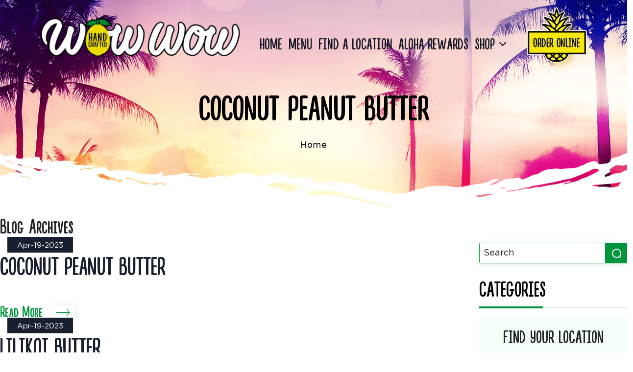

--- FILE ---
content_type: text/html; charset=UTF-8
request_url: https://wowwowhawaiianlemonade.com/products/healthy-bites/
body_size: 16988
content:
<!DOCTYPE html>
<html lang="en-US">
	<head>
		<script rel="preconnect" async src="https://www.googletagmanager.com/gtag/js?id=UA-149435326-1" crossorigin></script>
		<script>
			window.dataLayer = window.dataLayer || [];
			function gtag(){dataLayer.push(arguments);}
			gtag('js', new Date());
			gtag('config', 'UA-149435326-1');
		</script>
		<!-- LocalIQ Code -->
		<script type="text/javascript" src="//cdn.rlets.com/capture_static/mms/mms.js" async="async"></script>
		<!-- End LocalIQ Code -->
		<!-- Meta Pixel Code -->
		<script>
			!function(f,b,e,v,n,t,s)
			{if(f.fbq)return;n=f.fbq=function(){n.callMethod?
				n.callMethod.apply(n,arguments):n.queue.push(arguments)};
			 if(!f._fbq)f._fbq=n;n.push=n;n.loaded=!0;n.version='2.0';
			 n.queue=[];t=b.createElement(e);t.async=!0;
			 t.src=v;s=b.getElementsByTagName(e)[0];
			 s.parentNode.insertBefore(t,s)}(window, document,'script',
											 'https://connect.facebook.net/en_US/fbevents.js');
			fbq('init', '661808192394927');
			fbq('track', 'PageView');
		</script>
		<noscript><img height="1" width="1" style="display:none"
					   src="https://www.facebook.com/tr?id=661808192394927&ev=PageView&noscript=1"
					   /></noscript>
		<!-- End Meta Pixel Code -->
		<script>
  // Installation script generated by Spotify Ads Manager
  (function(w, d){
    var id='spdt-capture', n='script';
    if (!d.getElementById(id)) {
      w.spdt =
        w.spdt ||
        function() {
          (w.spdt.q = w.spdt.q || []).push(arguments);
        };
      var e = d.createElement(n); e.id = id; e.async=1;
      e.src = 'https://pixel.byspotify.com/ping.min.js';
      var s = d.getElementsByTagName(n)[0];
      s.parentNode.insertBefore(e, s);
    }
    w.spdt('conf', { key: 'b7f582fb892048c1939b6e9a6d44a1b9' });
    w.spdt('view');
  })(window, document);
</script>
		<meta charset="UTF-8">
		<meta name="viewport" content="width=device-width, initial-scale=1, shrink-to-fit=no">
		<link rel="stylesheet" href="https://wowwowhawaiianlemonade.com/wp-content/themes/wow/assets/css/style.css">
		<meta name='robots' content='index, follow, max-image-preview:large, max-snippet:-1, max-video-preview:-1' />
	<style>img:is([sizes="auto" i], [sizes^="auto," i]) { contain-intrinsic-size: 3000px 1500px }</style>
	<!-- Google tag (gtag.js) consent mode dataLayer added by Site Kit -->
<script id="google_gtagjs-js-consent-mode-data-layer">
window.dataLayer = window.dataLayer || [];function gtag(){dataLayer.push(arguments);}
gtag('consent', 'default', {"ad_personalization":"denied","ad_storage":"denied","ad_user_data":"denied","analytics_storage":"denied","functionality_storage":"denied","security_storage":"denied","personalization_storage":"denied","region":["AT","BE","BG","CH","CY","CZ","DE","DK","EE","ES","FI","FR","GB","GR","HR","HU","IE","IS","IT","LI","LT","LU","LV","MT","NL","NO","PL","PT","RO","SE","SI","SK"],"wait_for_update":500});
window._googlesitekitConsentCategoryMap = {"statistics":["analytics_storage"],"marketing":["ad_storage","ad_user_data","ad_personalization"],"functional":["functionality_storage","security_storage"],"preferences":["personalization_storage"]};
window._googlesitekitConsents = {"ad_personalization":"denied","ad_storage":"denied","ad_user_data":"denied","analytics_storage":"denied","functionality_storage":"denied","security_storage":"denied","personalization_storage":"denied","region":["AT","BE","BG","CH","CY","CZ","DE","DK","EE","ES","FI","FR","GB","GR","HR","HU","IE","IS","IT","LI","LT","LU","LV","MT","NL","NO","PL","PT","RO","SE","SI","SK"],"wait_for_update":500};
</script>
<!-- End Google tag (gtag.js) consent mode dataLayer added by Site Kit -->

	<!-- This site is optimized with the Yoast SEO Premium plugin v26.8 (Yoast SEO v26.8) - https://yoast.com/product/yoast-seo-premium-wordpress/ -->
	<title>Healthy Bites Archives - Wow Wow Hawaiian Lemonade</title>
	<link rel="canonical" href="https://wowwowhawaiianlemonade.com/products/healthy-bites/" />
	<meta property="og:locale" content="en_US" />
	<meta property="og:type" content="article" />
	<meta property="og:title" content="Healthy Bites Archives" />
	<meta property="og:url" content="https://wowwowhawaiianlemonade.com/products/healthy-bites/" />
	<meta property="og:site_name" content="Wow Wow Hawaiian Lemonade" />
	<script type="application/ld+json" class="yoast-schema-graph">{"@context":"https://schema.org","@graph":[{"@type":"CollectionPage","@id":"https://wowwowhawaiianlemonade.com/products/healthy-bites/","url":"https://wowwowhawaiianlemonade.com/products/healthy-bites/","name":"Healthy Bites Archives - Wow Wow Hawaiian Lemonade","isPartOf":{"@id":"https://wowwowhawaiianlemonade.com/#website"},"breadcrumb":{"@id":"https://wowwowhawaiianlemonade.com/products/healthy-bites/#breadcrumb"},"inLanguage":"en-US"},{"@type":"BreadcrumbList","@id":"https://wowwowhawaiianlemonade.com/products/healthy-bites/#breadcrumb","itemListElement":[{"@type":"ListItem","position":1,"name":"Home","item":"https://wowwowhawaiianlemonade.com/"},{"@type":"ListItem","position":2,"name":"Healthy Bites"}]},{"@type":"WebSite","@id":"https://wowwowhawaiianlemonade.com/#website","url":"https://wowwowhawaiianlemonade.com/","name":"Wow Wow Hawaiian Lemonade","description":"Handcrafted Lemonades, Acai Bowls, and Healthy Bites","publisher":{"@id":"https://wowwowhawaiianlemonade.com/#organization"},"potentialAction":[{"@type":"SearchAction","target":{"@type":"EntryPoint","urlTemplate":"https://wowwowhawaiianlemonade.com/?s={search_term_string}"},"query-input":{"@type":"PropertyValueSpecification","valueRequired":true,"valueName":"search_term_string"}}],"inLanguage":"en-US"},{"@type":"Organization","@id":"https://wowwowhawaiianlemonade.com/#organization","name":"Wow Wow Hawaiian Lemonade","url":"https://wowwowhawaiianlemonade.com/","logo":{"@type":"ImageObject","inLanguage":"en-US","@id":"https://wowwowhawaiianlemonade.com/#/schema/logo/image/","url":"https://wowwowhawaiianlemonade.com/wp-content/uploads/2024/09/wwlogo.png","contentUrl":"https://wowwowhawaiianlemonade.com/wp-content/uploads/2024/09/wwlogo.png","width":398,"height":78,"caption":"Wow Wow Hawaiian Lemonade"},"image":{"@id":"https://wowwowhawaiianlemonade.com/#/schema/logo/image/"},"sameAs":["https://www.facebook.com/wowwowlemonade","https://www.instagram.com/wowwowlemonade"]}]}</script>
	<!-- / Yoast SEO Premium plugin. -->


<meta http-equiv="x-dns-prefetch-control" content="on">
<link href="https://app.ecwid.com" rel="preconnect" crossorigin />
<link href="https://ecomm.events" rel="preconnect" crossorigin />
<link href="https://d1q3axnfhmyveb.cloudfront.net" rel="preconnect" crossorigin />
<link href="https://dqzrr9k4bjpzk.cloudfront.net" rel="preconnect" crossorigin />
<link href="https://d1oxsl77a1kjht.cloudfront.net" rel="preconnect" crossorigin>
<link rel="prefetch" href="https://app.ecwid.com/script.js?109091267&data_platform=wporg&lang=en" as="script"/>
<link rel="prerender" href="https://wowwowhawaiianlemonade.com/store/"/>
<link rel='dns-prefetch' href='//www.googletagmanager.com' />
<link rel='dns-prefetch' href='//use.fontawesome.com' />
<link rel="alternate" type="application/rss+xml" title="Wow Wow Hawaiian Lemonade &raquo; Feed" href="https://wowwowhawaiianlemonade.com/feed/" />
<link rel="alternate" type="application/rss+xml" title="Wow Wow Hawaiian Lemonade &raquo; Comments Feed" href="https://wowwowhawaiianlemonade.com/comments/feed/" />
<link rel="alternate" type="application/rss+xml" title="Wow Wow Hawaiian Lemonade &raquo; Healthy Bites Types Feed" href="https://wowwowhawaiianlemonade.com/products/healthy-bites/feed/" />
<script>
window._wpemojiSettings = {"baseUrl":"https:\/\/s.w.org\/images\/core\/emoji\/16.0.1\/72x72\/","ext":".png","svgUrl":"https:\/\/s.w.org\/images\/core\/emoji\/16.0.1\/svg\/","svgExt":".svg","source":{"concatemoji":"https:\/\/wowwowhawaiianlemonade.com\/wp-includes\/js\/wp-emoji-release.min.js?ver=6.8.3"}};
/*! This file is auto-generated */
!function(s,n){var o,i,e;function c(e){try{var t={supportTests:e,timestamp:(new Date).valueOf()};sessionStorage.setItem(o,JSON.stringify(t))}catch(e){}}function p(e,t,n){e.clearRect(0,0,e.canvas.width,e.canvas.height),e.fillText(t,0,0);var t=new Uint32Array(e.getImageData(0,0,e.canvas.width,e.canvas.height).data),a=(e.clearRect(0,0,e.canvas.width,e.canvas.height),e.fillText(n,0,0),new Uint32Array(e.getImageData(0,0,e.canvas.width,e.canvas.height).data));return t.every(function(e,t){return e===a[t]})}function u(e,t){e.clearRect(0,0,e.canvas.width,e.canvas.height),e.fillText(t,0,0);for(var n=e.getImageData(16,16,1,1),a=0;a<n.data.length;a++)if(0!==n.data[a])return!1;return!0}function f(e,t,n,a){switch(t){case"flag":return n(e,"\ud83c\udff3\ufe0f\u200d\u26a7\ufe0f","\ud83c\udff3\ufe0f\u200b\u26a7\ufe0f")?!1:!n(e,"\ud83c\udde8\ud83c\uddf6","\ud83c\udde8\u200b\ud83c\uddf6")&&!n(e,"\ud83c\udff4\udb40\udc67\udb40\udc62\udb40\udc65\udb40\udc6e\udb40\udc67\udb40\udc7f","\ud83c\udff4\u200b\udb40\udc67\u200b\udb40\udc62\u200b\udb40\udc65\u200b\udb40\udc6e\u200b\udb40\udc67\u200b\udb40\udc7f");case"emoji":return!a(e,"\ud83e\udedf")}return!1}function g(e,t,n,a){var r="undefined"!=typeof WorkerGlobalScope&&self instanceof WorkerGlobalScope?new OffscreenCanvas(300,150):s.createElement("canvas"),o=r.getContext("2d",{willReadFrequently:!0}),i=(o.textBaseline="top",o.font="600 32px Arial",{});return e.forEach(function(e){i[e]=t(o,e,n,a)}),i}function t(e){var t=s.createElement("script");t.src=e,t.defer=!0,s.head.appendChild(t)}"undefined"!=typeof Promise&&(o="wpEmojiSettingsSupports",i=["flag","emoji"],n.supports={everything:!0,everythingExceptFlag:!0},e=new Promise(function(e){s.addEventListener("DOMContentLoaded",e,{once:!0})}),new Promise(function(t){var n=function(){try{var e=JSON.parse(sessionStorage.getItem(o));if("object"==typeof e&&"number"==typeof e.timestamp&&(new Date).valueOf()<e.timestamp+604800&&"object"==typeof e.supportTests)return e.supportTests}catch(e){}return null}();if(!n){if("undefined"!=typeof Worker&&"undefined"!=typeof OffscreenCanvas&&"undefined"!=typeof URL&&URL.createObjectURL&&"undefined"!=typeof Blob)try{var e="postMessage("+g.toString()+"("+[JSON.stringify(i),f.toString(),p.toString(),u.toString()].join(",")+"));",a=new Blob([e],{type:"text/javascript"}),r=new Worker(URL.createObjectURL(a),{name:"wpTestEmojiSupports"});return void(r.onmessage=function(e){c(n=e.data),r.terminate(),t(n)})}catch(e){}c(n=g(i,f,p,u))}t(n)}).then(function(e){for(var t in e)n.supports[t]=e[t],n.supports.everything=n.supports.everything&&n.supports[t],"flag"!==t&&(n.supports.everythingExceptFlag=n.supports.everythingExceptFlag&&n.supports[t]);n.supports.everythingExceptFlag=n.supports.everythingExceptFlag&&!n.supports.flag,n.DOMReady=!1,n.readyCallback=function(){n.DOMReady=!0}}).then(function(){return e}).then(function(){var e;n.supports.everything||(n.readyCallback(),(e=n.source||{}).concatemoji?t(e.concatemoji):e.wpemoji&&e.twemoji&&(t(e.twemoji),t(e.wpemoji)))}))}((window,document),window._wpemojiSettings);
</script>
<style id='wp-emoji-styles-inline-css'>

	img.wp-smiley, img.emoji {
		display: inline !important;
		border: none !important;
		box-shadow: none !important;
		height: 1em !important;
		width: 1em !important;
		margin: 0 0.07em !important;
		vertical-align: -0.1em !important;
		background: none !important;
		padding: 0 !important;
	}
</style>
<link rel='stylesheet' id='wp-block-library-css' href='https://wowwowhawaiianlemonade.com/wp-includes/css/dist/block-library/style.min.css?ver=6.8.3' media='all' />
<style id='wp-block-library-theme-inline-css'>
.wp-block-audio :where(figcaption){color:#555;font-size:13px;text-align:center}.is-dark-theme .wp-block-audio :where(figcaption){color:#ffffffa6}.wp-block-audio{margin:0 0 1em}.wp-block-code{border:1px solid #ccc;border-radius:4px;font-family:Menlo,Consolas,monaco,monospace;padding:.8em 1em}.wp-block-embed :where(figcaption){color:#555;font-size:13px;text-align:center}.is-dark-theme .wp-block-embed :where(figcaption){color:#ffffffa6}.wp-block-embed{margin:0 0 1em}.blocks-gallery-caption{color:#555;font-size:13px;text-align:center}.is-dark-theme .blocks-gallery-caption{color:#ffffffa6}:root :where(.wp-block-image figcaption){color:#555;font-size:13px;text-align:center}.is-dark-theme :root :where(.wp-block-image figcaption){color:#ffffffa6}.wp-block-image{margin:0 0 1em}.wp-block-pullquote{border-bottom:4px solid;border-top:4px solid;color:currentColor;margin-bottom:1.75em}.wp-block-pullquote cite,.wp-block-pullquote footer,.wp-block-pullquote__citation{color:currentColor;font-size:.8125em;font-style:normal;text-transform:uppercase}.wp-block-quote{border-left:.25em solid;margin:0 0 1.75em;padding-left:1em}.wp-block-quote cite,.wp-block-quote footer{color:currentColor;font-size:.8125em;font-style:normal;position:relative}.wp-block-quote:where(.has-text-align-right){border-left:none;border-right:.25em solid;padding-left:0;padding-right:1em}.wp-block-quote:where(.has-text-align-center){border:none;padding-left:0}.wp-block-quote.is-large,.wp-block-quote.is-style-large,.wp-block-quote:where(.is-style-plain){border:none}.wp-block-search .wp-block-search__label{font-weight:700}.wp-block-search__button{border:1px solid #ccc;padding:.375em .625em}:where(.wp-block-group.has-background){padding:1.25em 2.375em}.wp-block-separator.has-css-opacity{opacity:.4}.wp-block-separator{border:none;border-bottom:2px solid;margin-left:auto;margin-right:auto}.wp-block-separator.has-alpha-channel-opacity{opacity:1}.wp-block-separator:not(.is-style-wide):not(.is-style-dots){width:100px}.wp-block-separator.has-background:not(.is-style-dots){border-bottom:none;height:1px}.wp-block-separator.has-background:not(.is-style-wide):not(.is-style-dots){height:2px}.wp-block-table{margin:0 0 1em}.wp-block-table td,.wp-block-table th{word-break:normal}.wp-block-table :where(figcaption){color:#555;font-size:13px;text-align:center}.is-dark-theme .wp-block-table :where(figcaption){color:#ffffffa6}.wp-block-video :where(figcaption){color:#555;font-size:13px;text-align:center}.is-dark-theme .wp-block-video :where(figcaption){color:#ffffffa6}.wp-block-video{margin:0 0 1em}:root :where(.wp-block-template-part.has-background){margin-bottom:0;margin-top:0;padding:1.25em 2.375em}
</style>
<style id='classic-theme-styles-inline-css'>
/*! This file is auto-generated */
.wp-block-button__link{color:#fff;background-color:#32373c;border-radius:9999px;box-shadow:none;text-decoration:none;padding:calc(.667em + 2px) calc(1.333em + 2px);font-size:1.125em}.wp-block-file__button{background:#32373c;color:#fff;text-decoration:none}
</style>
<style id='wp-job-openings-blocks-style-inline-css'>
.wp-block-create-block-wjo-block{background-color:#21759b;border:1px dotted red;color:#fff;padding:2px}.awsm-b-row{display:-webkit-box;display:-ms-flexbox;display:-webkit-flex;display:flex;display:flexbox;-webkit-flex-flow:row wrap;margin:0 -15px;-webkit-box-orient:horizontal;-webkit-box-direction:normal;-ms-flex-flow:row wrap;flex-flow:row wrap}.awsm-b-row,.awsm-b-row *,.awsm-b-row :after,.awsm-b-row :before{-webkit-box-sizing:border-box;box-sizing:border-box}.awsm-b-grid-item{display:-webkit-box;display:-ms-flexbox;display:-webkit-flex;display:flex;float:left;padding:0 15px!important;width:33.333%;-webkit-box-orient:vertical;-webkit-box-direction:normal;-ms-flex-direction:column;flex-direction:column;-webkit-flex-direction:column}.awsm-b-grid-col-4 .awsm-b-grid-item{width:25%}.awsm-b-grid-col-2 .awsm-b-grid-item{width:50%}.awsm-b-grid-col .awsm-b-grid-item{width:100%}.awsm-b-job-hide{display:none!important}.awsm-job-show{display:block!important}.awsm-b-job-item{background:#fff;font-size:14px;padding:20px}a.awsm-b-job-item{text-decoration:none!important}.awsm-b-grid-item .awsm-b-job-item{border:1px solid #dddfe3;border-radius:2px;-webkit-box-shadow:0 1px 4px 0 rgba(0,0,0,.05);box-shadow:0 1px 4px 0 rgba(0,0,0,.05);display:-webkit-box;display:-ms-flexbox;display:-webkit-flex;display:flex;margin-bottom:30px;-webkit-box-orient:vertical;-webkit-box-direction:normal;-ms-flex-direction:column;flex-direction:column;-webkit-flex-direction:column;-webkit-box-flex:1;-ms-flex-positive:1;flex-grow:1;-webkit-flex-grow:1;-webkit-transition:all .3s ease;transition:all .3s ease}.awsm-b-grid-item .awsm-b-job-item:focus,.awsm-b-grid-item .awsm-b-job-item:hover{-webkit-box-shadow:0 3px 15px -5px rgba(0,0,0,.2);box-shadow:0 3px 15px -5px rgba(0,0,0,.2)}.awsm-b-grid-item .awsm-job-featured-image{margin-bottom:14px}.awsm-b-job-item h2.awsm-b-job-post-title{font-size:18px;margin:0 0 15px;text-align:left}.awsm-b-job-item h2.awsm-b-job-post-title a{font-size:18px}.awsm-b-grid-item .awsm-job-info{margin-bottom:10px;min-height:83px}.awsm-b-grid-item .awsm-job-info p{margin:0 0 8px}.awsm-b-job-wrap:after{clear:both;content:"";display:table}.awsm-b-filter-wrap,.awsm-b-filter-wrap *{-webkit-box-sizing:border-box;box-sizing:border-box}.awsm-b-filter-wrap{margin:0 -10px 20px}.awsm-b-filter-wrap form{display:-webkit-box;display:-webkit-flex;display:-ms-flexbox;display:flex;-webkit-flex-wrap:wrap;-ms-flex-wrap:wrap;flex-wrap:wrap}.awsm-b-filter-wrap .awsm-b-filter-items{display:none}.awsm-b-filter-wrap.awsm-b-full-width-search-filter-wrap .awsm-b-filter-item-search,.awsm-b-filter-wrap.awsm-b-full-width-search-filter-wrap .awsm-b-filter-items,.awsm-b-filter-wrap.awsm-b-no-search-filter-wrap .awsm-b-filter-items{width:100%}.awsm-b-filter-toggle{border:1px solid #ccc;border-radius:4px;display:-webkit-box;display:-webkit-flex;display:-ms-flexbox;display:flex;-webkit-flex-flow:wrap;-ms-flex-flow:wrap;flex-flow:wrap;margin:0 10px 10px;outline:none!important;padding:12px;width:46px}.awsm-b-filter-toggle.awsm-on{background:#ccc}.awsm-b-filter-toggle svg{height:20px;width:20px}.awsm-b-filter-wrap.awsm-b-no-search-filter-wrap .awsm-b-filter-toggle{width:100%;-webkit-box-align:center;-webkit-align-items:center;-ms-flex-align:center;align-items:center;-webkit-box-pack:justify;-webkit-justify-content:space-between;-ms-flex-pack:justify;justify-content:space-between;text-decoration:none}.awsm-b-filter-wrap.awsm-b-no-search-filter-wrap .awsm-b-filter-toggle svg{height:22px;width:22px}@media(min-width:768px){.awsm-b-filter-wrap .awsm-b-filter-items{display:-webkit-box!important;display:-webkit-flex!important;display:-ms-flexbox!important;display:flex!important;-webkit-flex-wrap:wrap;-ms-flex-wrap:wrap;flex-wrap:wrap;width:calc(100% - 250px)}.awsm-b-filter-toggle{display:none}.awsm-b-filter-item-search{width:250px}}.awsm-b-filter-wrap .awsm-b-filter-item{padding:0 10px 10px}.awsm-b-filter-item-search{padding:0 10px 10px;position:relative}@media(max-width:768px){.awsm-b-filter-wrap .awsm-b-filter-items{width:100%}.awsm-b-filter-item-search{width:calc(100% - 66px)}.awsm-b-filter-wrap .awsm-b-filter-item .awsm-selectric-wrapper{min-width:100%}}.awsm-b-filter-wrap .awsm-b-filter-item .awsm-b-job-form-control{min-height:48px;padding-right:58px}.awsm-b-filter-item-search .awsm-b-job-form-control{min-height:48px;padding-right:48px}.awsm-b-filter-item-search-in{position:relative}.awsm-b-filter-item-search .awsm-b-job-search-icon-wrapper{color:#ccc;cursor:pointer;font-size:16px;height:100%;line-height:48px;position:absolute;right:0;text-align:center;top:0;width:48px}.awsm-b-jobs-none-container{padding:25px}.awsm-b-jobs-none-container p{margin:0;padding:5px}.awsm-b-row .awsm-b-jobs-pagination{padding:0 15px;width:100%}.awsm-b-jobs-pagination{float:left;width:100%}.awsm-b-load-more-main a.awsm-b-load-more,.awsm-load-more-classic a.page-numbers{background:#fff;border:1px solid #dddfe3;-webkit-box-shadow:0 1px 4px 0 rgba(0,0,0,.05);box-shadow:0 1px 4px 0 rgba(0,0,0,.05);display:block;margin:0!important;outline:none!important;padding:20px;text-align:center;text-decoration:none!important;-webkit-transition:all .3s ease;transition:all .3s ease}.awsm-load-more-classic a.page-numbers,.awsm-load-more-classic span.page-numbers{font-size:90%;padding:5px 10px}.awsm-load-more-classic{text-align:center}.awsm-b-load-more-main a.awsm-load-more:focus,.awsm-b-load-more-main a.awsm-load-more:hover,.awsm-load-more-classic a.page-numbers:focus,.awsm-load-more-classic a.page-numbers:hover{-webkit-box-shadow:0 3px 15px -5px rgba(0,0,0,.2);box-shadow:0 3px 15px -5px rgba(0,0,0,.2)}.awsm-b-jobs-pagination.awsm-load-more-classic ul{list-style:none;margin:0;padding:0}.awsm-b-jobs-pagination.awsm-load-more-classic ul li{display:inline-block}.awsm-b-lists{border:1px solid #ededed}.awsm-b-list-item{width:100%}.awsm-b-list-item h2.awsm-job-b-post-title{margin-bottom:0}.awsm-b-list-item .awsm-job-featured-image{float:left;margin-right:10px}.awsm-b-list-item .awsm-job-featured-image img{height:50px;width:50px}.awsm-b-list-item .awsm-b-job-item{border-bottom:1px solid rgba(0,0,0,.13)}.awsm-b-list-item .awsm-b-job-item:after{clear:both;content:"";display:table}.awsm-b-list-left-col{float:left;width:50%}.awsm-b-list-right-col{float:left;text-align:right;width:50%}.awsm-b-list-item .awsm-job-specification-wrapper{display:inline-block;vertical-align:middle}.awsm-b-list-item .awsm-job-specification-item{display:inline-block;margin:0 15px 0 0;vertical-align:middle}a.awsm-b-job-item .awsm-job-specification-item{color:#4c4c4c}.awsm-b-list-item .awsm-job-more-container{display:inline-block;vertical-align:middle}.awsm-job-more-container .awsm-job-more span:before{content:"→"}.awsm-b-lists .awsm-b-jobs-pagination{margin-top:30px}.awsm-job-specification-item>[class^=awsm-job-icon-]{margin-right:6px}.awsm-job-specification-term:after{content:", "}.awsm-job-specification-term:last-child:after{content:""}.awsm-job-single-wrap,.awsm-job-single-wrap *,.awsm-job-single-wrap :after,.awsm-job-single-wrap :before{-webkit-box-sizing:border-box;box-sizing:border-box}.awsm-job-single-wrap{margin-bottom:1.3em}.awsm-job-single-wrap:after{clear:both;content:"";display:table}.awsm-job-content{padding-bottom:32px}.awsm-job-single-wrap.awsm-col-2 .awsm-job-content{float:left;padding-right:15px;width:55%}.awsm-job-single-wrap.awsm-col-2 .awsm-job-form{float:left;padding-left:15px;width:45%}.awsm-job-head,.awsm_job_spec_above_content{margin-bottom:20px}.awsm-job-head h1{margin:0 0 20px}.awsm-job-list-info span{margin-right:10px}.awsm-job-single-wrap .awsm-job-expiration-label{font-weight:700}.awsm-job-form-inner{background:#fff;border:1px solid #dddfe3;padding:35px}.awsm-job-form-inner h2{margin:0 0 30px}.awsm-job-form-group{margin-bottom:20px}.awsm-job-form-group input[type=checkbox],.awsm-job-form-group input[type=radio]{margin-right:5px}.awsm-job-form-group label{display:block;margin-bottom:10px}.awsm-job-form-options-container label,.awsm-job-inline-group label{display:inline;font-weight:400}.awsm-b-job-form-control{display:block;width:100%}.awsm-job-form-options-container span{display:inline-block;margin-bottom:10px;margin-left:10px}.awsm-job-submit{background:#0195ff;border:1px solid #0195ff;color:#fff;padding:10px 30px}.awsm-job-submit:focus,.awsm-job-submit:hover{background:rgba(0,0,0,0);color:#0195ff}.awsm-job-form-error{color:#db4c4c;font-weight:500}.awsm-b-job-form-control.awsm-job-form-error,.awsm-b-job-form-control.awsm-job-form-error:focus{border:1px solid #db4c4c}.awsm-error-message,.awsm-success-message{padding:12px 25px}.awsm-error-message p:empty,.awsm-success-message p:empty{display:none}.awsm-error-message p,.awsm-success-message p{margin:0!important;padding:0!important}.awsm-success-message{border:1px solid #1ea508}.awsm-error-message{border:1px solid #db4c4c}ul.awsm-error-message li{line-height:1.8em;margin-left:1.2em}.awsm-expired-message{padding:25px}.awsm-expired-message p{margin:1em 0}.awsm-job-container{margin:0 auto;max-width:1170px;padding:50px 0;width:100%}.awsm-jobs-loading{position:relative}.awsm-b-job-listings:after{content:"";height:100%;left:0;opacity:0;position:absolute;top:0;-webkit-transition:all .3s ease;transition:all .3s ease;visibility:hidden;width:100%}.awsm-b-job-listings.awsm-jobs-loading:after{opacity:1;visibility:visible}.awsm-b-sr-only{height:1px;margin:-1px;overflow:hidden;padding:0;position:absolute;width:1px;clip:rect(0,0,0,0);border:0}@media(max-width:1024px){.awsm-b-grid-col-4 .awsm-b-grid-item{width:33.333%}}@media(max-width:992px){.awsm-job-single-wrap.awsm-col-2 .awsm-job-content{padding-right:0;width:100%}.awsm-job-single-wrap.awsm-col-2 .awsm-job-form{padding-left:0;width:100%}}@media(max-width:768px){.awsm-b-grid-col-3 .awsm-b-grid-item,.awsm-b-grid-col-4 .awsm-b-grid-item,.awsm-b-grid-item{width:50%}.awsm-b-list-left-col{padding-bottom:10px;width:100%}.awsm-b-list-right-col{text-align:left;width:100%}}@media(max-width:648px){.awsm-b-grid-col-2 .awsm-b-grid-item,.awsm-b-grid-col-3 .awsm-b-grid-item,.awsm-b-grid-col-4 .awsm-b-grid-item,.awsm-b-grid-item{width:100%}.awsm-b-list-item .awsm-job-specification-wrapper{display:block;float:none;padding-bottom:5px}.awsm-b-list-item .awsm-job-more-container{display:block;float:none}}.awsm-job-form-plugin-style .awsm-b-job-form-control{border:1px solid #ccc;border-radius:4px;color:#060606;display:block;font:inherit;line-height:1;min-height:46px;padding:8px 15px;-webkit-transition:all .3s ease;transition:all .3s ease;width:100%}.awsm-job-form-plugin-style .awsm-b-job-form-control:focus{border-color:#060606;-webkit-box-shadow:none;box-shadow:none;outline:none}.awsm-job-form-plugin-style .awsm-b-job-form-control.awsm-job-form-error{border-color:#db4c4c}.awsm-job-form-plugin-style textarea.awsm-b-job-form-control{min-height:80px}.awsm-job-form-plugin-style .awsm-application-submit-btn,.awsm-job-form-plugin-style .awsm-jobs-primary-button{background:#060606;border-radius:45px;color:#fff;padding:16px 32px;-webkit-transition:all .3s ease;transition:all .3s ease}.awsm-job-form-plugin-style .awsm-application-submit-btn:focus,.awsm-job-form-plugin-style .awsm-application-submit-btn:hover,.awsm-job-form-plugin-style .awsm-jobs-primary-button:focus,.awsm-job-form-plugin-style .awsm-jobs-primary-button:hover{background:#060606;color:#fff;outline:none}.awsm-job-form-plugin-style .awsm-jobs-primary-button{cursor:pointer}.awsm-job-form-plugin-style .awsm-jobs-primary-button:disabled{opacity:.5;pointer-events:none}.awsm-job-form-plugin-style .awsm-selectric{border-color:#ccc;border-radius:4px;-webkit-box-shadow:none;box-shadow:none}.awsm-job-form-plugin-style .awsm-selectric-open .awsm-selectric{border-color:#060606}.awsm-job-form-plugin-style .awsm-selectric .label{margin-left:15px}.awsm-jobs-is-block-theme .site-branding{padding:0 2.1rem}.awsm-jobs-is-block-theme .site-content{padding:0 2.1rem 3rem}.awsm-jobs-is-block-theme .site-title{margin-bottom:0}.awsm-b-job-wrap,.awsm-b-job-wrap *{-webkit-box-sizing:border-box;box-sizing:border-box}

</style>
<link rel='stylesheet' id='awsm-jobs-general-css' href='https://wowwowhawaiianlemonade.com/wp-content/plugins/wp-job-openings/assets/css/general.min.css?ver=3.5.4' media='all' />
<link rel='stylesheet' id='awsm-jobs-style-css' href='https://wowwowhawaiianlemonade.com/wp-content/plugins/wp-job-openings/assets/css/style.min.css?ver=3.5.4' media='all' />
<style id='font-awesome-svg-styles-default-inline-css'>
.svg-inline--fa {
  display: inline-block;
  height: 1em;
  overflow: visible;
  vertical-align: -.125em;
}
</style>
<link rel='stylesheet' id='font-awesome-svg-styles-css' href='https://wowwowhawaiianlemonade.com/wp-content/uploads/font-awesome/v6.4.0/css/svg-with-js.css' media='all' />
<style id='font-awesome-svg-styles-inline-css'>
   .wp-block-font-awesome-icon svg::before,
   .wp-rich-text-font-awesome-icon svg::before {content: unset;}
</style>
<style id='global-styles-inline-css'>
:root{--wp--preset--aspect-ratio--square: 1;--wp--preset--aspect-ratio--4-3: 4/3;--wp--preset--aspect-ratio--3-4: 3/4;--wp--preset--aspect-ratio--3-2: 3/2;--wp--preset--aspect-ratio--2-3: 2/3;--wp--preset--aspect-ratio--16-9: 16/9;--wp--preset--aspect-ratio--9-16: 9/16;--wp--preset--color--black: #000000;--wp--preset--color--cyan-bluish-gray: #abb8c3;--wp--preset--color--white: #ffffff;--wp--preset--color--pale-pink: #f78da7;--wp--preset--color--vivid-red: #cf2e2e;--wp--preset--color--luminous-vivid-orange: #ff6900;--wp--preset--color--luminous-vivid-amber: #fcb900;--wp--preset--color--light-green-cyan: #7bdcb5;--wp--preset--color--vivid-green-cyan: #00d084;--wp--preset--color--pale-cyan-blue: #8ed1fc;--wp--preset--color--vivid-cyan-blue: #0693e3;--wp--preset--color--vivid-purple: #9b51e0;--wp--preset--gradient--vivid-cyan-blue-to-vivid-purple: linear-gradient(135deg,rgba(6,147,227,1) 0%,rgb(155,81,224) 100%);--wp--preset--gradient--light-green-cyan-to-vivid-green-cyan: linear-gradient(135deg,rgb(122,220,180) 0%,rgb(0,208,130) 100%);--wp--preset--gradient--luminous-vivid-amber-to-luminous-vivid-orange: linear-gradient(135deg,rgba(252,185,0,1) 0%,rgba(255,105,0,1) 100%);--wp--preset--gradient--luminous-vivid-orange-to-vivid-red: linear-gradient(135deg,rgba(255,105,0,1) 0%,rgb(207,46,46) 100%);--wp--preset--gradient--very-light-gray-to-cyan-bluish-gray: linear-gradient(135deg,rgb(238,238,238) 0%,rgb(169,184,195) 100%);--wp--preset--gradient--cool-to-warm-spectrum: linear-gradient(135deg,rgb(74,234,220) 0%,rgb(151,120,209) 20%,rgb(207,42,186) 40%,rgb(238,44,130) 60%,rgb(251,105,98) 80%,rgb(254,248,76) 100%);--wp--preset--gradient--blush-light-purple: linear-gradient(135deg,rgb(255,206,236) 0%,rgb(152,150,240) 100%);--wp--preset--gradient--blush-bordeaux: linear-gradient(135deg,rgb(254,205,165) 0%,rgb(254,45,45) 50%,rgb(107,0,62) 100%);--wp--preset--gradient--luminous-dusk: linear-gradient(135deg,rgb(255,203,112) 0%,rgb(199,81,192) 50%,rgb(65,88,208) 100%);--wp--preset--gradient--pale-ocean: linear-gradient(135deg,rgb(255,245,203) 0%,rgb(182,227,212) 50%,rgb(51,167,181) 100%);--wp--preset--gradient--electric-grass: linear-gradient(135deg,rgb(202,248,128) 0%,rgb(113,206,126) 100%);--wp--preset--gradient--midnight: linear-gradient(135deg,rgb(2,3,129) 0%,rgb(40,116,252) 100%);--wp--preset--font-size--small: 13px;--wp--preset--font-size--medium: 20px;--wp--preset--font-size--large: 36px;--wp--preset--font-size--x-large: 42px;--wp--preset--spacing--20: 0.44rem;--wp--preset--spacing--30: 0.67rem;--wp--preset--spacing--40: 1rem;--wp--preset--spacing--50: 1.5rem;--wp--preset--spacing--60: 2.25rem;--wp--preset--spacing--70: 3.38rem;--wp--preset--spacing--80: 5.06rem;--wp--preset--shadow--natural: 6px 6px 9px rgba(0, 0, 0, 0.2);--wp--preset--shadow--deep: 12px 12px 50px rgba(0, 0, 0, 0.4);--wp--preset--shadow--sharp: 6px 6px 0px rgba(0, 0, 0, 0.2);--wp--preset--shadow--outlined: 6px 6px 0px -3px rgba(255, 255, 255, 1), 6px 6px rgba(0, 0, 0, 1);--wp--preset--shadow--crisp: 6px 6px 0px rgba(0, 0, 0, 1);}:where(.is-layout-flex){gap: 0.5em;}:where(.is-layout-grid){gap: 0.5em;}body .is-layout-flex{display: flex;}.is-layout-flex{flex-wrap: wrap;align-items: center;}.is-layout-flex > :is(*, div){margin: 0;}body .is-layout-grid{display: grid;}.is-layout-grid > :is(*, div){margin: 0;}:where(.wp-block-columns.is-layout-flex){gap: 2em;}:where(.wp-block-columns.is-layout-grid){gap: 2em;}:where(.wp-block-post-template.is-layout-flex){gap: 1.25em;}:where(.wp-block-post-template.is-layout-grid){gap: 1.25em;}.has-black-color{color: var(--wp--preset--color--black) !important;}.has-cyan-bluish-gray-color{color: var(--wp--preset--color--cyan-bluish-gray) !important;}.has-white-color{color: var(--wp--preset--color--white) !important;}.has-pale-pink-color{color: var(--wp--preset--color--pale-pink) !important;}.has-vivid-red-color{color: var(--wp--preset--color--vivid-red) !important;}.has-luminous-vivid-orange-color{color: var(--wp--preset--color--luminous-vivid-orange) !important;}.has-luminous-vivid-amber-color{color: var(--wp--preset--color--luminous-vivid-amber) !important;}.has-light-green-cyan-color{color: var(--wp--preset--color--light-green-cyan) !important;}.has-vivid-green-cyan-color{color: var(--wp--preset--color--vivid-green-cyan) !important;}.has-pale-cyan-blue-color{color: var(--wp--preset--color--pale-cyan-blue) !important;}.has-vivid-cyan-blue-color{color: var(--wp--preset--color--vivid-cyan-blue) !important;}.has-vivid-purple-color{color: var(--wp--preset--color--vivid-purple) !important;}.has-black-background-color{background-color: var(--wp--preset--color--black) !important;}.has-cyan-bluish-gray-background-color{background-color: var(--wp--preset--color--cyan-bluish-gray) !important;}.has-white-background-color{background-color: var(--wp--preset--color--white) !important;}.has-pale-pink-background-color{background-color: var(--wp--preset--color--pale-pink) !important;}.has-vivid-red-background-color{background-color: var(--wp--preset--color--vivid-red) !important;}.has-luminous-vivid-orange-background-color{background-color: var(--wp--preset--color--luminous-vivid-orange) !important;}.has-luminous-vivid-amber-background-color{background-color: var(--wp--preset--color--luminous-vivid-amber) !important;}.has-light-green-cyan-background-color{background-color: var(--wp--preset--color--light-green-cyan) !important;}.has-vivid-green-cyan-background-color{background-color: var(--wp--preset--color--vivid-green-cyan) !important;}.has-pale-cyan-blue-background-color{background-color: var(--wp--preset--color--pale-cyan-blue) !important;}.has-vivid-cyan-blue-background-color{background-color: var(--wp--preset--color--vivid-cyan-blue) !important;}.has-vivid-purple-background-color{background-color: var(--wp--preset--color--vivid-purple) !important;}.has-black-border-color{border-color: var(--wp--preset--color--black) !important;}.has-cyan-bluish-gray-border-color{border-color: var(--wp--preset--color--cyan-bluish-gray) !important;}.has-white-border-color{border-color: var(--wp--preset--color--white) !important;}.has-pale-pink-border-color{border-color: var(--wp--preset--color--pale-pink) !important;}.has-vivid-red-border-color{border-color: var(--wp--preset--color--vivid-red) !important;}.has-luminous-vivid-orange-border-color{border-color: var(--wp--preset--color--luminous-vivid-orange) !important;}.has-luminous-vivid-amber-border-color{border-color: var(--wp--preset--color--luminous-vivid-amber) !important;}.has-light-green-cyan-border-color{border-color: var(--wp--preset--color--light-green-cyan) !important;}.has-vivid-green-cyan-border-color{border-color: var(--wp--preset--color--vivid-green-cyan) !important;}.has-pale-cyan-blue-border-color{border-color: var(--wp--preset--color--pale-cyan-blue) !important;}.has-vivid-cyan-blue-border-color{border-color: var(--wp--preset--color--vivid-cyan-blue) !important;}.has-vivid-purple-border-color{border-color: var(--wp--preset--color--vivid-purple) !important;}.has-vivid-cyan-blue-to-vivid-purple-gradient-background{background: var(--wp--preset--gradient--vivid-cyan-blue-to-vivid-purple) !important;}.has-light-green-cyan-to-vivid-green-cyan-gradient-background{background: var(--wp--preset--gradient--light-green-cyan-to-vivid-green-cyan) !important;}.has-luminous-vivid-amber-to-luminous-vivid-orange-gradient-background{background: var(--wp--preset--gradient--luminous-vivid-amber-to-luminous-vivid-orange) !important;}.has-luminous-vivid-orange-to-vivid-red-gradient-background{background: var(--wp--preset--gradient--luminous-vivid-orange-to-vivid-red) !important;}.has-very-light-gray-to-cyan-bluish-gray-gradient-background{background: var(--wp--preset--gradient--very-light-gray-to-cyan-bluish-gray) !important;}.has-cool-to-warm-spectrum-gradient-background{background: var(--wp--preset--gradient--cool-to-warm-spectrum) !important;}.has-blush-light-purple-gradient-background{background: var(--wp--preset--gradient--blush-light-purple) !important;}.has-blush-bordeaux-gradient-background{background: var(--wp--preset--gradient--blush-bordeaux) !important;}.has-luminous-dusk-gradient-background{background: var(--wp--preset--gradient--luminous-dusk) !important;}.has-pale-ocean-gradient-background{background: var(--wp--preset--gradient--pale-ocean) !important;}.has-electric-grass-gradient-background{background: var(--wp--preset--gradient--electric-grass) !important;}.has-midnight-gradient-background{background: var(--wp--preset--gradient--midnight) !important;}.has-small-font-size{font-size: var(--wp--preset--font-size--small) !important;}.has-medium-font-size{font-size: var(--wp--preset--font-size--medium) !important;}.has-large-font-size{font-size: var(--wp--preset--font-size--large) !important;}.has-x-large-font-size{font-size: var(--wp--preset--font-size--x-large) !important;}
:where(.wp-block-post-template.is-layout-flex){gap: 1.25em;}:where(.wp-block-post-template.is-layout-grid){gap: 1.25em;}
:where(.wp-block-columns.is-layout-flex){gap: 2em;}:where(.wp-block-columns.is-layout-grid){gap: 2em;}
:root :where(.wp-block-pullquote){font-size: 1.5em;line-height: 1.6;}
</style>
<link rel='stylesheet' id='contact-form-7-css' href='https://wowwowhawaiianlemonade.com/wp-content/plugins/contact-form-7/includes/css/styles.css?ver=6.1.4' media='all' />
<link rel='stylesheet' id='ecwid-css-css' href='https://wowwowhawaiianlemonade.com/wp-content/plugins/ecwid-shopping-cart/css/frontend.css?ver=7.0.5' media='all' />
<link rel='stylesheet' id='wp-components-css' href='https://wowwowhawaiianlemonade.com/wp-includes/css/dist/components/style.min.css?ver=6.8.3' media='all' />
<link rel='stylesheet' id='godaddy-styles-css' href='https://wowwowhawaiianlemonade.com/wp-content/mu-plugins/vendor/wpex/godaddy-launch/includes/Dependencies/GoDaddy/Styles/build/latest.css?ver=2.0.2' media='all' />
<link rel='stylesheet' id='style-css' href='https://wowwowhawaiianlemonade.com/wp-content/themes/wow/style.css?ver=3.3.5' media='all' />
<link rel='stylesheet' id='main-css' href='https://wowwowhawaiianlemonade.com/wp-content/themes/wow/assets/dist/main.css?ver=3.3.5' media='all' />
<link rel='stylesheet' id='slick-css' href='https://wowwowhawaiianlemonade.com/wp-content/themes/wow/assets/slick/slick.css?ver=6.8.3' media='all' />
<link rel='stylesheet' id='slick-theme-css' href='https://wowwowhawaiianlemonade.com/wp-content/themes/wow/assets/slick/slick-theme.css?ver=6.8.3' media='all' />
<link rel='stylesheet' id='font-awesome-official-css' href='https://use.fontawesome.com/releases/v6.4.0/css/all.css' media='all' integrity="sha384-iw3OoTErCYJJB9mCa8LNS2hbsQ7M3C0EpIsO/H5+EGAkPGc6rk+V8i04oW/K5xq0" crossorigin="anonymous" />
<link rel='stylesheet' id='awsm-job-pro-flatpickr-css' href='https://wowwowhawaiianlemonade.com/wp-content/plugins/pro-pack-for-wp-job-openings/assets/css/flatpickr.min.css?ver=4.6.9' media='all' />
<link rel='stylesheet' id='awsm-job-pro-country-select-css' href='https://wowwowhawaiianlemonade.com/wp-content/plugins/pro-pack-for-wp-job-openings/assets/css/intlTelInput.min.css?ver=17.0.16' media='all' />
<link rel='stylesheet' id='awsm-job-pro-style-css' href='https://wowwowhawaiianlemonade.com/wp-content/plugins/pro-pack-for-wp-job-openings/assets/css/style.min.css?ver=3.4.3' media='all' />
<link rel='stylesheet' id='font-awesome-official-v4shim-css' href='https://use.fontawesome.com/releases/v6.4.0/css/v4-shims.css' media='all' integrity="sha384-TjXU13dTMPo+5ZlOUI1IGXvpmajjoetPqbUJqTx+uZ1bGwylKHNEItuVe/mg/H6l" crossorigin="anonymous" />
<!--n2css--><!--n2js--><script src="https://wowwowhawaiianlemonade.com/wp-includes/js/jquery/jquery.min.js?ver=3.7.1" id="jquery-core-js"></script>
<script src="https://wowwowhawaiianlemonade.com/wp-includes/js/jquery/jquery-migrate.min.js?ver=3.4.1" id="jquery-migrate-js"></script>

<!-- Google tag (gtag.js) snippet added by Site Kit -->
<!-- Google Analytics snippet added by Site Kit -->
<!-- Google Ads snippet added by Site Kit -->
<script src="https://www.googletagmanager.com/gtag/js?id=G-ZBJZKS9V90" id="google_gtagjs-js" async></script>
<script id="google_gtagjs-js-after">
window.dataLayer = window.dataLayer || [];function gtag(){dataLayer.push(arguments);}
gtag("set","linker",{"domains":["wowwowhawaiianlemonade.com"]});
gtag("js", new Date());
gtag("set", "developer_id.dZTNiMT", true);
gtag("config", "G-ZBJZKS9V90");
gtag("config", "AW-11006628611");
</script>
<link rel="https://api.w.org/" href="https://wowwowhawaiianlemonade.com/wp-json/" /><link rel="EditURI" type="application/rsd+xml" title="RSD" href="https://wowwowhawaiianlemonade.com/xmlrpc.php?rsd" />
<meta name="generator" content="WordPress 6.8.3" />
<script data-cfasync="false" data-no-optimize="1" type="text/javascript">
window.ec = window.ec || Object()
window.ec.config = window.ec.config || Object();
window.ec.config.enable_canonical_urls = true;

</script>
        <!--noptimize-->
        <script data-cfasync="false" type="text/javascript">
            window.ec = window.ec || Object();
            window.ec.config = window.ec.config || Object();
            window.ec.config.store_main_page_url = 'https://wowwowhawaiianlemonade.com/store/';
        </script>
        <!--/noptimize-->
        <meta name="generator" content="Site Kit by Google 1.170.0" />
<!-- Google Tag Manager snippet added by Site Kit -->
<script>
			( function( w, d, s, l, i ) {
				w[l] = w[l] || [];
				w[l].push( {'gtm.start': new Date().getTime(), event: 'gtm.js'} );
				var f = d.getElementsByTagName( s )[0],
					j = d.createElement( s ), dl = l != 'dataLayer' ? '&l=' + l : '';
				j.async = true;
				j.src = 'https://www.googletagmanager.com/gtm.js?id=' + i + dl;
				f.parentNode.insertBefore( j, f );
			} )( window, document, 'script', 'dataLayer', 'GTM-5WWZPVMK' );
			
</script>

<!-- End Google Tag Manager snippet added by Site Kit -->
<link rel="icon" href="https://wowwowhawaiianlemonade.com/wp-content/uploads/2023/03/fevicon.png" sizes="32x32" />
<link rel="icon" href="https://wowwowhawaiianlemonade.com/wp-content/uploads/2023/03/fevicon.png" sizes="192x192" />
<link rel="apple-touch-icon" href="https://wowwowhawaiianlemonade.com/wp-content/uploads/2023/03/fevicon.png" />
<meta name="msapplication-TileImage" content="https://wowwowhawaiianlemonade.com/wp-content/uploads/2023/03/fevicon.png" />
		<style id="wp-custom-css">
			.grecaptcha-badge { 
	opacity:0;
	display:none;
}
@media screen and (min-width:1100px){
	.noojs nav#header {
    min-height: 150px;
}
}
.images-small {
	display:none;
}
header #header.navbar-expand-md .navbar-nav {
	padding-top:30px;
}

form.wpcf7-form label {
	width: 100%;
	color: #000000;
	font-family: 'Lifehack Sans';
	text-transform: uppercase;
	font-size: 30px;
	margin-bottom: 15px;
	margin-top: 10px;
}

form.wpcf7-form {
	max-width: 900px;
	margin: 30px auto;
	width: 100%;
}
form.wpcf7-form input[type="text"], form.wpcf7-form input[type="email"], form.wpcf7-form textarea{
	width: 100%;
	padding: 15px 20px;
	border: none;
	box-shadow: 4px 6px 21px #00953b21;
}
form.wpcf7-form textarea {
	max-height: 200px;
	padding: 20px 30px;
}
form.wpcf7-form input:focus, form.wpcf7-form textarea:focus {
	outline: none;
}
form.wpcf7-form input[type="submit"] {
	background: #00953b;
	border: none;
	padding: 8px 10px;
	max-width: 400px;
	width: 100%;
	color: #fff;
	font-family: 'Lifehack Sans';
	text-transform: uppercase;
	font-size: 30px;
	margin-top: 30px;
}
form.wpcf7-form input[type="text"] {
	background-image: url(../images/f1.png);
	background-repeat: no-repeat;
	background-position: center left 25px;
	padding-left: 60px;
}
form.wpcf7-form input[type="email"] {
	background-image: url(../images/email0c.png);
	background-repeat: no-repeat;
	background-position: center left 25px;
	padding-left: 70px;
}		</style>
			</head>
		<body class="archive tax-type term-healthy-bites term-12 wp-theme-wow">
		<!-- Google Tag Manager (noscript) -->
		<noscript><iframe src="https://www.googletagmanager.com/ns.html?id=GTM-W7XNN5J"
						  height="0" width="0" style="display:none;visibility:hidden"></iframe></noscript>
		<!-- End Google Tag Manager (noscript) -->
				<!-- Google Tag Manager (noscript) snippet added by Site Kit -->
		<noscript>
			<iframe src="https://www.googletagmanager.com/ns.html?id=GTM-5WWZPVMK" height="0" width="0" style="display:none;visibility:hidden"></iframe>
		</noscript>
		<!-- End Google Tag Manager (noscript) snippet added by Site Kit -->
				<a href="#main" class="visually-hidden-focusable">Skip to main content</a>
		<div id="wrapper">
									<header class="banner-header-home" style="background-image: url(https://wowwowhawaiianlemonade.com/wp-content/uploads/2023/04/inner-common-banner.png)">
				<nav id="header" class="navbar navbar-expand-md navbar-light bg-light">
					<div class="container">
						<a class="navbar-brand" href="https://wowwowhawaiianlemonade.com" title="Wow Wow Hawaiian Lemonade" rel="home">
														<!-- <img src="" alt="" /> -->
							<img alt="logo" alt="" srcset="https://wowwowhawaiianlemonade.com/wp-content/uploads/2024/09/wwlogo.png 1x, https://wowwowhawaiianlemonade.com/wp-content/uploads/2024/09/wwlogo.png 2x" src="logo_regular.jpg"/>
													</a>
						<button class="navbar-toggler" type="button" data-bs-toggle="collapse" data-bs-target="#navbar" aria-controls="navbar" aria-expanded="false" aria-label="Toggle navigation">
							<span class="navbar-toggler-icon"></span>
						</button>
						<div id="navbar" class="collapse navbar-collapse">
							<ul id="menu-navigation" class="navbar-nav me-auto"><li itemscope="itemscope" itemtype="https://www.schema.org/SiteNavigationElement" id="menu-item-27" class="menu-item menu-item-type-post_type menu-item-object-page menu-item-home nav-item menu-item-27"><a title="Home" href="https://wowwowhawaiianlemonade.com/" class="nav-link">Home</a></li>
<li itemscope="itemscope" itemtype="https://www.schema.org/SiteNavigationElement" id="menu-item-25" class="menu-item menu-item-type-post_type menu-item-object-page nav-item menu-item-25"><a title="Menu" href="https://wowwowhawaiianlemonade.com/menu/" class="nav-link">Menu</a></li>
<li itemscope="itemscope" itemtype="https://www.schema.org/SiteNavigationElement" id="menu-item-24" class="menu-item menu-item-type-post_type menu-item-object-page nav-item menu-item-24"><a title="Find a Location" href="https://wowwowhawaiianlemonade.com/locations/" class="nav-link">Find a Location</a></li>
<li itemscope="itemscope" itemtype="https://www.schema.org/SiteNavigationElement" id="menu-item-23" class="menu-item menu-item-type-post_type menu-item-object-page nav-item menu-item-23"><a title="Aloha Rewards" href="https://wowwowhawaiianlemonade.com/aloha-loyalty/" class="nav-link">Aloha Rewards</a></li>
<li itemscope="itemscope" itemtype="https://www.schema.org/SiteNavigationElement" id="menu-item-1376" class="menu-item menu-item-type-custom menu-item-object-custom menu-item-has-children nav-item menu-item-1376 dropdown"><a title="Shop" href="#" data-bs-toggle="dropdown" class="nav-link dropdown-toggle" aria-expanded="false">Shop <span class="caret"></span></a><ul role="menu" class="dropdown-menu"><li itemscope="itemscope" itemtype="https://www.schema.org/SiteNavigationElement" id="menu-item-1242" class="menu-item menu-item-type-custom menu-item-object-custom menu-item-1242"><a title="Gift Cards" target="_blank" href="https://wowwowlemonade.myguestaccount.com/en-us/guest/egift" class="dropdown-item">Gift Cards</a></li>
<li itemscope="itemscope" itemtype="https://www.schema.org/SiteNavigationElement" id="menu-item-1377" class="menu-item menu-item-type-post_type menu-item-object-page menu-item-1377"><a title="Store" href="https://wowwowhawaiianlemonade.com/store/" class="dropdown-item">Store</a></li>
</ul>
</li>
</ul>																					<div class="order-online">
								<ul>
									<li><a href="https://wowwowhawaiianlemonade.com/locations/">
										<img alt="" srcset="/wp-content/uploads/2023/05/OrderOnlineIcon-1x.png 1x, https://wowwowhawaiianlemonade.com/wp-content/uploads/2023/05/order-online-2.png 2x" src="https://wowwowhawaiianlemonade.com/wp-content/uploads/2023/05/order-online-2.png">
										</a>
									</li>
								</ul>
							</div>
													</div><!-- /.navbar-collapse -->
					</div><!-- /.container -->
				</nav><!-- /#header -->
				<img alt="banner image" class="mobilewow" src="https://wowwowhawaiianlemonade.com/wp-content/uploads/2023/04/inner-common-banner-mobile.png" alt="">								<div class="inner_banner">
					<div class="container">
						<div class="row">
							<div class="col-lg-12">
								<div class="page_banner_inner">
																											<h1>Coconut Peanut Butter</h1>
									<ol class="breadcrumb"><li><a href="https://wowwowhawaiianlemonade.com">Home</a></li></ol>								</div>
							</div>
						</div>
					</div>
				</div>
							</header>
									<main id="main" class="container">
						</main>
						<header class="page-header">
	<h1 class="page-title">
		Blog Archives	</h1>
</header>
	<div class="row full-section">
		<div class="col-md-9 full-section-left">
			
<article id="post-387" class="post-387 product type-product status-publish hentry type-healthy-bites">
	
		
			<div class="card-text entry-content blog-list-styling">
				<div class="top">				
				
				
					<span>Apr-19-2023</span>

					</div>

					<header class="card-body">
												<h2 class="card-title">
							<a href="https://wowwowhawaiianlemonade.com/products/coconut-peanut-butter/" title="Permalink to Coconut Peanut Butter" rel="bookmark">Coconut Peanut Butter</a>
						</h2>
						
					</header>
												</div><!-- /.card-text -->
			<footer class="entry-meta blog-button">
				<a href="https://wowwowhawaiianlemonade.com/products/coconut-peanut-butter/" class="btn btn-outline-secondary">Read More<span><img src="https://wowwowhawaiianlemonade.com/wp-content/themes/wow/assets/images/arrow-blog-b.png"></span></a>
			</footer><!-- /.entry-meta -->
		
	
</article><!-- /#post-387 -->

<article id="post-386" class="post-386 product type-product status-publish hentry type-healthy-bites">
	
		
			<div class="card-text entry-content blog-list-styling">
				<div class="top">				
				
				
					<span>Apr-19-2023</span>

					</div>

					<header class="card-body">
												<h2 class="card-title">
							<a href="https://wowwowhawaiianlemonade.com/products/lilikoi-butter/" title="Permalink to Lilikoi Butter" rel="bookmark">Lilikoi Butter</a>
						</h2>
						
					</header>
												</div><!-- /.card-text -->
			<footer class="entry-meta blog-button">
				<a href="https://wowwowhawaiianlemonade.com/products/lilikoi-butter/" class="btn btn-outline-secondary">Read More<span><img src="https://wowwowhawaiianlemonade.com/wp-content/themes/wow/assets/images/arrow-blog-b.png"></span></a>
			</footer><!-- /.entry-meta -->
		
	
</article><!-- /#post-386 -->

<article id="post-385" class="post-385 product type-product status-publish hentry type-healthy-bites">
	
		
			<div class="card-text entry-content blog-list-styling">
				<div class="top">				
				
				
					<span>Apr-19-2023</span>

					</div>

					<header class="card-body">
												<h2 class="card-title">
							<a href="https://wowwowhawaiianlemonade.com/products/micro-greens-avocado/" title="Permalink to Micro Greens Avocado Toast" rel="bookmark">Micro Greens Avocado Toast</a>
						</h2>
						
					</header>
												</div><!-- /.card-text -->
			<footer class="entry-meta blog-button">
				<a href="https://wowwowhawaiianlemonade.com/products/micro-greens-avocado/" class="btn btn-outline-secondary">Read More<span><img src="https://wowwowhawaiianlemonade.com/wp-content/themes/wow/assets/images/arrow-blog-b.png"></span></a>
			</footer><!-- /.entry-meta -->
		
	
</article><!-- /#post-385 -->

<article id="post-384" class="post-384 product type-product status-publish hentry type-healthy-bites">
	
		
			<div class="card-text entry-content blog-list-styling">
				<div class="top">				
				
				
					<span>Apr-19-2023</span>

					</div>

					<header class="card-body">
												<h2 class="card-title">
							<a href="https://wowwowhawaiianlemonade.com/products/egg-avocado/" title="Permalink to Egg + Avocado Toast" rel="bookmark">Egg + Avocado Toast</a>
						</h2>
						
					</header>
												</div><!-- /.card-text -->
			<footer class="entry-meta blog-button">
				<a href="https://wowwowhawaiianlemonade.com/products/egg-avocado/" class="btn btn-outline-secondary">Read More<span><img src="https://wowwowhawaiianlemonade.com/wp-content/themes/wow/assets/images/arrow-blog-b.png"></span></a>
			</footer><!-- /.entry-meta -->
		
	
</article><!-- /#post-384 -->

<article id="post-383" class="post-383 product type-product status-publish hentry type-healthy-bites">
	
		
			<div class="card-text entry-content blog-list-styling">
				<div class="top">				
				
				
					<span>Apr-19-2023</span>

					</div>

					<header class="card-body">
												<h2 class="card-title">
							<a href="https://wowwowhawaiianlemonade.com/products/chili-lime-avocado/" title="Permalink to Chili Lime Avocado Toast" rel="bookmark">Chili Lime Avocado Toast</a>
						</h2>
						
					</header>
												</div><!-- /.card-text -->
			<footer class="entry-meta blog-button">
				<a href="https://wowwowhawaiianlemonade.com/products/chili-lime-avocado/" class="btn btn-outline-secondary">Read More<span><img src="https://wowwowhawaiianlemonade.com/wp-content/themes/wow/assets/images/arrow-blog-b.png"></span></a>
			</footer><!-- /.entry-meta -->
		
	
</article><!-- /#post-383 -->

<article id="post-1815" class="post-1815 product type-product status-publish hentry type-healthy-bites">
	
		
			<div class="card-text entry-content blog-list-styling">
				<div class="top">				
				
				
					<span>Dec-06-2025</span>

					</div>

					<header class="card-body">
												<h2 class="card-title">
							<a href="https://wowwowhawaiianlemonade.com/products/teriyaki-chicken-flatbread-sandwich/" title="Permalink to Teriyaki Chicken Flatbread Sandwich" rel="bookmark">Teriyaki Chicken Flatbread Sandwich</a>
						</h2>
						
					</header>
												</div><!-- /.card-text -->
			<footer class="entry-meta blog-button">
				<a href="https://wowwowhawaiianlemonade.com/products/teriyaki-chicken-flatbread-sandwich/" class="btn btn-outline-secondary">Read More<span><img src="https://wowwowhawaiianlemonade.com/wp-content/themes/wow/assets/images/arrow-blog-b.png"></span></a>
			</footer><!-- /.entry-meta -->
		
	
</article><!-- /#post-1815 -->

<article id="post-1816" class="post-1816 product type-product status-publish hentry type-healthy-bites">
	
		
			<div class="card-text entry-content blog-list-styling">
				<div class="top">				
				
				
					<span>Dec-06-2025</span>

					</div>

					<header class="card-body">
												<h2 class="card-title">
							<a href="https://wowwowhawaiianlemonade.com/products/maui-chicken-flatbread-sandwich/" title="Permalink to Maui Chicken Flatbread Sandwich" rel="bookmark">Maui Chicken Flatbread Sandwich</a>
						</h2>
						
					</header>
												</div><!-- /.card-text -->
			<footer class="entry-meta blog-button">
				<a href="https://wowwowhawaiianlemonade.com/products/maui-chicken-flatbread-sandwich/" class="btn btn-outline-secondary">Read More<span><img src="https://wowwowhawaiianlemonade.com/wp-content/themes/wow/assets/images/arrow-blog-b.png"></span></a>
			</footer><!-- /.entry-meta -->
		
	
</article><!-- /#post-1816 -->

<article id="post-380" class="post-380 product type-product status-publish hentry type-healthy-bites">
	
		
			<div class="card-text entry-content blog-list-styling">
				<div class="top">				
				
				
					<span>Apr-19-2023</span>

					</div>

					<header class="card-body">
												<h2 class="card-title">
							<a href="https://wowwowhawaiianlemonade.com/products/black-lava-flatbread-sandwich/" title="Permalink to Black Lava Flatbread Sandwich" rel="bookmark">Black Lava Flatbread Sandwich</a>
						</h2>
						
					</header>
												</div><!-- /.card-text -->
			<footer class="entry-meta blog-button">
				<a href="https://wowwowhawaiianlemonade.com/products/black-lava-flatbread-sandwich/" class="btn btn-outline-secondary">Read More<span><img src="https://wowwowhawaiianlemonade.com/wp-content/themes/wow/assets/images/arrow-blog-b.png"></span></a>
			</footer><!-- /.entry-meta -->
		
	
</article><!-- /#post-380 -->

<article id="post-378" class="post-378 product type-product status-publish hentry type-healthy-bites">
	
		
			<div class="card-text entry-content blog-list-styling">
				<div class="top">				
				
				
					<span>Apr-19-2023</span>

					</div>

					<header class="card-body">
												<h2 class="card-title">
							<a href="https://wowwowhawaiianlemonade.com/products/avo-egg-salad-flatbread-sandwich/" title="Permalink to Avo Egg Salad Flatbread Sandwich" rel="bookmark">Avo Egg Salad Flatbread Sandwich</a>
						</h2>
						
					</header>
												</div><!-- /.card-text -->
			<footer class="entry-meta blog-button">
				<a href="https://wowwowhawaiianlemonade.com/products/avo-egg-salad-flatbread-sandwich/" class="btn btn-outline-secondary">Read More<span><img src="https://wowwowhawaiianlemonade.com/wp-content/themes/wow/assets/images/arrow-blog-b.png"></span></a>
			</footer><!-- /.entry-meta -->
		
	
</article><!-- /#post-378 -->
			</div>
			<div class="col-md-3 full-section-right">
<div id="sidebar" class="order-md-first col-sm-12 order-sm-last">
			<div id="widget-area" class="widget-area" role="complementary">
			<form role="search" method="get" action="https://wowwowhawaiianlemonade.com/" class="wp-block-search__button-outside wp-block-search__text-button wp-block-search"    ><label class="wp-block-search__label" for="wp-block-search__input-1" >Search</label><div class="wp-block-search__inside-wrapper " ><input class="wp-block-search__input" id="wp-block-search__input-1" placeholder="Search" value="" type="search" name="s" required /><button aria-label="Search" class="wp-block-search__button wp-element-button" type="submit" >Search</button></div></form>		</div><!-- /.widget-area -->
	<div id="widget-area" class="widget-area" role="complementary">
	<ul class="wp-block-categories-list wp-block-categories">
		<h2>Categories</h2>
			</ul>
</div>
<div class="sidebar-location">
	<div class="find-location-home-inner">
		<h3>FIND YOUR LOCATION</h3>
		<p>Visit us and grab your favourite healthy products. You are always welcome. Check, maybe we’re around your corner!</p>
		<form>
			<div class="input-group">
				<input type="text" name="s" class="form-control input-zipcode" placeholder="City / State / Zip Code" title="Search by City / State / Zip Code">
				<button type="submit" name="submit" class="btn btn-outline-secondary zip-search">Search</button>
			</div>
		</form>
	</div>
</div>

<div class="sidebar-feature">
	<h2><span>Featured Item</span></h2>
	<ul class="product-design-wow">
		<li>
			<div class="top">
				<h5>ACAI + SUPERFOOD SMOOTHIE BOWLS</h5>
				<p>Handcrafted to Order</p>
					<img class="hover" src="https://wowwowhawaiianlemonade.com/wp-content/uploads/2023/03/icons-white.png">
			</div>
										<div class="bottom">
					<img src="https://wowwowhawaiianlemonade.com/wp-content/uploads/2023/03/p2.png" alt="" class="product-img" />
					<a class="btn" href="#">Order Online</a>
				</div>
					</li>
	</ul>
</div>
</div><!-- /#sidebar -->
</div>
		</div>
</main><!-- /#main -->


<footer class="footer-common">
	<div class="container">
		<div class="row">
			<div class="col-lg-3 col-sm-2 col-xs-12">

				<img class="footer-logo img-fluid" alt="Wow Wow Hawaiin Lemonade Logo" srcset="/wp-content/uploads/2023/05/f-logo-@2.png 1x, /wp-content/uploads/2023/05/f-logo-@2.png 2x" src="/wp-content/uploads/2023/05/f-logo.png"/>
			</div>
			<div class="col-lg-4 col-sm-5 col-xs-12">
				<h4>Quick Links</h4>
				<nav class="footer-link"><ul><li id="menu-item-152" class="menu-item menu-item-type-custom menu-item-object-custom menu-item-152"><a href="/menu/#healthy-bites">Eats</a></li>
<li id="menu-item-147" class="menu-item menu-item-type-post_type menu-item-object-page menu-item-147"><a href="https://wowwowhawaiianlemonade.com/locations/">Locations</a></li>
<li id="menu-item-145" class="menu-item menu-item-type-post_type menu-item-object-page menu-item-145"><a href="https://wowwowhawaiianlemonade.com/about-us/">About Us</a></li>
<li id="menu-item-153" class="menu-item menu-item-type-custom menu-item-object-custom menu-item-153"><a target="_blank" href="https://www.wowwowfranchise.com/?utm_source=consumer&#038;utm_medium=website&#038;utm_campaign=referral">Own A Wow Wow</a></li>
<li id="menu-item-146" class="menu-item menu-item-type-post_type menu-item-object-page menu-item-146"><a href="https://wowwowhawaiianlemonade.com/aloha-loyalty/">Aloha Rewards</a></li>
<li id="menu-item-149" class="menu-item menu-item-type-custom menu-item-object-custom menu-item-149"><a href="/contact/">Contact</a></li>
<li id="menu-item-1334" class="menu-item menu-item-type-ecwid_menu_item menu-item-object-ecwid-store-with-categories menu-item-1334"><a href="https://wowwowhawaiianlemonade.com/store/">Store</a></li>
<li id="menu-item-1430" class="menu-item menu-item-type-post_type menu-item-object-page menu-item-1430"><a href="https://wowwowhawaiianlemonade.com/nutrition/">Nutritional Information</a></li>
<li id="menu-item-1547" class="menu-item menu-item-type-post_type menu-item-object-page menu-item-1547"><a href="https://wowwowhawaiianlemonade.com/just-poke-market/">Just Poke Market</a></li>
<li id="menu-item-1576" class="menu-item menu-item-type-post_type menu-item-object-page menu-item-1576"><a href="https://wowwowhawaiianlemonade.com/job-openings/">Jobs</a></li>
</ul></nav>			</div>
			<div class="col-lg-5 col-sm-5 col-xs-12">
				<h4>THE FASTEST WAY TO FREE Wow Wow</h4>
				<p>Indulge in the vibrant spirit of the islands and savor the taste of paradise with our Ohana loyalty program. Island adventure in every bite, earn points and immerse yourself in the tropical allure of Hawaii. Join now and unlock a world of rewards</p>

				<a href="/aloha-loyalty/" class="sustainability-button">Sign Me Up</a>
			</div>
		</div>

		<div class="row">
						<div class="col-12">
				<ul class="social-icon">
										<li><a target="_blank" href="https://www.facebook.com/wowwowlemonade/">
						<i class="fa fa-facebook" aria-hidden="true"></i>
						</a>
					</li>
										<li><a target="_blank" href="https://www.instagram.com/wowwowlemonade/">
						<i class="fa fa-instagram" aria-hidden="true"></i>
						</a>
					</li>
									</ul>
			</div>
						<div class="col-12">
				<nav class="footer-full-menu"><ul><li id="menu-item-175" class="menu-item menu-item-type-custom menu-item-object-custom menu-item-175"><a href="/accessibility/">ACCESSIBILITY</a></li>
<li id="menu-item-176" class="menu-item menu-item-type-custom menu-item-object-custom menu-item-176"><a href="/privacy-policy/">PRIVACY POLICY</a></li>
<li id="menu-item-177" class="menu-item menu-item-type-custom menu-item-object-custom menu-item-177"><a href="/privacy-policy/">CALIFORNIA PRIVACY POLICY</a></li>
<li id="menu-item-178" class="menu-item menu-item-type-custom menu-item-object-custom menu-item-178"><a href="/do-not-sell-my-info/">DO NOT SELL MY INFO</a></li>
</ul></nav>			</div>
			<div class="col-12 text-center">
				<p class="copyright">©2025 <span>Wow Wow Brands<br/> LLC</span>. All Rights Reserved.</p>
				<p style="font-size: 12px" class="mt-3"><small>This site is protected by reCAPTCHA and the Google <a href="https://policies.google.com/privacy" target="_blank" style="color:#fff;">Privacy Policy</a> and <a href="https://policies.google.com/terms" target="_blank" style="color:#fff;">Terms of Service</a> apply.</small></p>
			<!--	<p style="font-size: 12px"><small>Website by <a  style="color:#fff;text-decoration:underline;"  href="https://taggartmediagroup.com" target="_blank">Taggart Media Group</a></small></p> -->
			</div>
		</div>
	</div>
</footer>
<!-- Modal -->
<div class="modal wow-popup" id="myModal_loc">
    <div class="modal-dialog">
          <!-- Modal content-->
          <div class="modal-content">
               <div class="modal-header">
                    <h4 class="modal-title">Our Locations</h4>
                    <button type="button" class="btn-close" data-bs-dismiss="modal" aria-label="Close"></button>
               </div>
               <div class="modal-body location location-popup">

               </div>
               <!--<div class="modal-footer">
                    <button type="button" class="btn btn-danger" data-bs-dismiss="modal">Close</button>
               </div>-->
          </div>
    </div>
</div></div><!-- /#wrapper -->
<script type="speculationrules">
{"prefetch":[{"source":"document","where":{"and":[{"href_matches":"\/*"},{"not":{"href_matches":["\/wp-*.php","\/wp-admin\/*","\/wp-content\/uploads\/*","\/wp-content\/*","\/wp-content\/plugins\/*","\/wp-content\/themes\/wow\/*","\/*\\?(.+)"]}},{"not":{"selector_matches":"a[rel~=\"nofollow\"]"}},{"not":{"selector_matches":".no-prefetch, .no-prefetch a"}}]},"eagerness":"conservative"}]}
</script>
<script src="https://wowwowhawaiianlemonade.com/wp-content/plugins/pro-pack-for-wp-job-openings/assets/js/public/job-block.js?ver=3.4.3" id="awsm-job-block-pro-scripts-js"></script>
<script id="awsm-job-scripts-js-extra">
var awsmJobsPublic = {"ajaxurl":"https:\/\/wowwowhawaiianlemonade.com\/wp-admin\/admin-ajax.php","is_tax_archive":"1","is_search":"","job_id":"0","wp_max_upload_size":"1073741824","deep_linking":{"search":true,"spec":true,"pagination":true},"i18n":{"loading_text":"Loading...","form_error_msg":{"general":"Error in submitting your application. Please refresh the page and retry.","file_validation":"The file you have selected is too large."}},"vendors":{"selectric":true,"jquery_validation":true}};
var awsmJobsPublic = {"ajaxurl":"https:\/\/wowwowhawaiianlemonade.com\/wp-admin\/admin-ajax.php","is_tax_archive":"1","is_search":"","job_id":"0","wp_max_upload_size":"1073741824","deep_linking":{"search":true,"spec":true,"pagination":true},"i18n":{"loading_text":"Loading...","form_error_msg":{"general":"Error in submitting your application. Please refresh the page and retry.","file_validation":"The file you have selected is too large."}},"vendors":{"selectric":true,"jquery_validation":true}};
</script>
<script src="https://wowwowhawaiianlemonade.com/wp-content/plugins/wp-job-openings/assets/js/script.min.js?ver=3.5.4" id="awsm-job-scripts-js"></script>
<script src="https://wowwowhawaiianlemonade.com/wp-includes/js/dist/hooks.min.js?ver=4d63a3d491d11ffd8ac6" id="wp-hooks-js"></script>
<script src="https://wowwowhawaiianlemonade.com/wp-includes/js/dist/i18n.min.js?ver=5e580eb46a90c2b997e6" id="wp-i18n-js"></script>
<script id="wp-i18n-js-after">
wp.i18n.setLocaleData( { 'text direction\u0004ltr': [ 'ltr' ] } );
</script>
<script src="https://wowwowhawaiianlemonade.com/wp-content/plugins/contact-form-7/includes/swv/js/index.js?ver=6.1.4" id="swv-js"></script>
<script id="contact-form-7-js-before">
var wpcf7 = {
    "api": {
        "root": "https:\/\/wowwowhawaiianlemonade.com\/wp-json\/",
        "namespace": "contact-form-7\/v1"
    },
    "cached": 1
};
</script>
<script src="https://wowwowhawaiianlemonade.com/wp-content/plugins/contact-form-7/includes/js/index.js?ver=6.1.4" id="contact-form-7-js"></script>
<script id="ecwid-frontend-js-js-extra">
var ecwidParams = {"useJsApiToOpenStoreCategoriesPages":"","storeId":"109091267"};
</script>
<script src="https://wowwowhawaiianlemonade.com/wp-content/plugins/ecwid-shopping-cart/js/frontend.js?ver=7.0.5" id="ecwid-frontend-js-js"></script>
<script src="https://wowwowhawaiianlemonade.com/wp-content/themes/wow/assets/dist/main.bundle.js?ver=3.3.5" id="mainjs-js"></script>
<script src="https://wowwowhawaiianlemonade.com/wp-content/plugins/google-site-kit/dist/assets/js/googlesitekit-consent-mode-bc2e26cfa69fcd4a8261.js" id="googlesitekit-consent-mode-js"></script>
<script src="https://www.google.com/recaptcha/api.js?render=6LfKdl0mAAAAABEik4O7r1L_xcCW5dXvOPNjFkZN&amp;ver=3.0" id="google-recaptcha-js"></script>
<script src="https://wowwowhawaiianlemonade.com/wp-includes/js/dist/vendor/wp-polyfill.min.js?ver=3.15.0" id="wp-polyfill-js"></script>
<script id="wpcf7-recaptcha-js-before">
var wpcf7_recaptcha = {
    "sitekey": "6LfKdl0mAAAAABEik4O7r1L_xcCW5dXvOPNjFkZN",
    "actions": {
        "homepage": "homepage",
        "contactform": "contactform"
    }
};
</script>
<script src="https://wowwowhawaiianlemonade.com/wp-content/plugins/contact-form-7/modules/recaptcha/index.js?ver=6.1.4" id="wpcf7-recaptcha-js"></script>
<script src="https://wowwowhawaiianlemonade.com/wp-content/plugins/pro-pack-for-wp-job-openings/assets/js/flatpickr.min.js?ver=4.6.9" id="awsm-job-pro-flatpickr-js"></script>
<script src="https://wowwowhawaiianlemonade.com/wp-content/plugins/pro-pack-for-wp-job-openings/assets/js/intlTelInput.min.js?ver=17.0.16" id="awsm-job-pro-country-select-js"></script>
<script id="awsm-job-pro-scripts-js-extra">
var awsmProJobsPublic = {"datepicker":"default","iti":{"show_country_code":false,"utils_url":"https:\/\/wowwowhawaiianlemonade.com\/wp-content\/plugins\/pro-pack-for-wp-job-openings\/assets\/js\/intlTelInput-utils.min.js"},"i18n":{"repeater":{"add_more":"Add More","edit":"Edit","update":"Update","remove":"Delete"},"file_upload":{"uploading":"Uploading....","cancel_upload":"Cancel","upload_canceled":"Upload canceled.","cancel_upload_confirmation":"Are you sure you want to cancel this upload?","remove_file":"Remove","max_files":"You are not allowed to upload more than the file limit: {{maxFiles}}.","invalid_file_type":"You can't upload files of this type.","file_size":"File upload failed. Maximum allowed file size is {{maxFilesize}}MB"}}};
</script>
<script src="https://wowwowhawaiianlemonade.com/wp-content/plugins/pro-pack-for-wp-job-openings/assets/js/script.min.js?ver=3.4.3" id="awsm-job-pro-scripts-js"></script>
		<script>'undefined'=== typeof _trfq || (window._trfq = []);'undefined'=== typeof _trfd && (window._trfd=[]),
                _trfd.push({'tccl.baseHost':'secureserver.net'}),
                _trfd.push({'ap':'wpaas_v2'},
                    {'server':'7270cbbbfc64'},
                    {'pod':'c29-prod-p3-us-west-2'},
                                        {'xid':'45342448'},
                    {'wp':'6.8.3'},
                    {'php':'8.2.30'},
                    {'loggedin':'0'},
                    {'cdn':'1'},
                    {'builder':'wp-classic-editor'},
                    {'theme':'wow'},
                    {'wds':'0'},
                    {'wp_alloptions_count':'674'},
                    {'wp_alloptions_bytes':'146441'},
                    {'gdl_coming_soon_page':'0'}
                    , {'appid':'713354'}                 );
            var trafficScript = document.createElement('script'); trafficScript.src = 'https://img1.wsimg.com/signals/js/clients/scc-c2/scc-c2.min.js'; window.document.head.appendChild(trafficScript);</script>
		<script>window.addEventListener('click', function (elem) { var _elem$target, _elem$target$dataset, _window, _window$_trfq; return (elem === null || elem === void 0 ? void 0 : (_elem$target = elem.target) === null || _elem$target === void 0 ? void 0 : (_elem$target$dataset = _elem$target.dataset) === null || _elem$target$dataset === void 0 ? void 0 : _elem$target$dataset.eid) && ((_window = window) === null || _window === void 0 ? void 0 : (_window$_trfq = _window._trfq) === null || _window$_trfq === void 0 ? void 0 : _window$_trfq.push(["cmdLogEvent", "click", elem.target.dataset.eid]));});</script>
		<script src='https://img1.wsimg.com/traffic-assets/js/tccl-tti.min.js' onload="window.tti.calculateTTI()"></script>
		<script type="text/javascript">
	var baseurl = 'https://wowwowhawaiianlemonade.com';
	var map_icon = 'https://wowwowhawaiianlemonade.com/wp-content/uploads/2023/05/map-icon-6.png';
</script>
<script src="https://code.jquery.com/jquery-3.6.4.min.js" integrity="sha256-oP6HI9z1XaZNBrJURtCoUT5SUnxFr8s3BzRl+cbzUq8=" crossorigin="anonymous"></script>

				<!--<script type="text/javascript" src="https://maps.googleapis.com/maps/api/js?key=AIzaSyCNqFj43hG5avDDRkwAiN_WKwOIUWwNI64&callback=init"></script>-->
    <script>var myfilereff=document.createElement("script");myfilereff.setAttribute("type","text/javascript"),myfilereff.setAttribute("loading","async"),myfilereff.setAttribute("src","https://maps.googleapis.com/maps/api/js?key=AIzaSyCNqFj43hG5avDDRkwAiN_WKwOIUWwNI64&callback=init"),document.body.appendChild(myfilereff);</script>
	<script type="text/javascript" src="https://wowwowhawaiianlemonade.com/wp-content/themes/wow/assets/dist/custom.js"></script>
<script type="text/javascript" src="https://wowwowhawaiianlemonade.com/wp-content/themes/wow/assets/slick/slick.js"></script>

<script type="text/javascript">
jQuery(document).ready(function(){
jQuery('.review-slider-cv').slick({
  slidesToShow: 3,
  slidesToScroll: 1,
  infinite: false,
  autoplay: false,
  autoplaySpeed: 2000,
  responsive: [
  {
      breakpoint: 900,
      settings: {
        arrows: true,       
        slidesToShow: 2
      }
    },
    {
      breakpoint: 830,
      settings: {
        arrows: true,  
        adaptiveHeight: true,     
        slidesToShow: 1
      }
    },
    {
      breakpoint: 500,
      settings: {
        arrows: true,  
        adaptiveHeight: true,      
        slidesToShow: 1
      }
    }
  ]
});
});
</script>
<!--- don't delete without speaking to JT -->
<script> (function(){ var s = document.createElement('script'); var h = document.querySelector('head') || document.body; s.src = 'https://acsbapp.com/apps/app/dist/js/app.js'; s.async = true; s.onload = function(){ acsbJS.init({ statementLink : '', footerHtml : '', hideMobile : false, hideTrigger : false, disableBgProcess : false, language : 'en', position : 'left', leadColor : '#009a3b', triggerColor : '#009a3b', triggerRadius : '50%', triggerPositionX : 'right', triggerPositionY : 'bottom', triggerIcon : 'people', triggerSize : 'medium', triggerOffsetX : 20, triggerOffsetY : 20, mobile : { triggerSize : 'small', triggerPositionX : 'right', triggerPositionY : 'bottom', triggerOffsetX : 10, triggerOffsetY : 10, triggerRadius : '50%' } }); }; h.appendChild(s); })(); </script>
</body>
</html>


--- FILE ---
content_type: text/html; charset=utf-8
request_url: https://www.google.com/recaptcha/api2/anchor?ar=1&k=6LfKdl0mAAAAABEik4O7r1L_xcCW5dXvOPNjFkZN&co=aHR0cHM6Ly93b3d3b3doYXdhaWlhbmxlbW9uYWRlLmNvbTo0NDM.&hl=en&v=PoyoqOPhxBO7pBk68S4YbpHZ&size=invisible&anchor-ms=20000&execute-ms=30000&cb=dba8zlvchkjt
body_size: 48678
content:
<!DOCTYPE HTML><html dir="ltr" lang="en"><head><meta http-equiv="Content-Type" content="text/html; charset=UTF-8">
<meta http-equiv="X-UA-Compatible" content="IE=edge">
<title>reCAPTCHA</title>
<style type="text/css">
/* cyrillic-ext */
@font-face {
  font-family: 'Roboto';
  font-style: normal;
  font-weight: 400;
  font-stretch: 100%;
  src: url(//fonts.gstatic.com/s/roboto/v48/KFO7CnqEu92Fr1ME7kSn66aGLdTylUAMa3GUBHMdazTgWw.woff2) format('woff2');
  unicode-range: U+0460-052F, U+1C80-1C8A, U+20B4, U+2DE0-2DFF, U+A640-A69F, U+FE2E-FE2F;
}
/* cyrillic */
@font-face {
  font-family: 'Roboto';
  font-style: normal;
  font-weight: 400;
  font-stretch: 100%;
  src: url(//fonts.gstatic.com/s/roboto/v48/KFO7CnqEu92Fr1ME7kSn66aGLdTylUAMa3iUBHMdazTgWw.woff2) format('woff2');
  unicode-range: U+0301, U+0400-045F, U+0490-0491, U+04B0-04B1, U+2116;
}
/* greek-ext */
@font-face {
  font-family: 'Roboto';
  font-style: normal;
  font-weight: 400;
  font-stretch: 100%;
  src: url(//fonts.gstatic.com/s/roboto/v48/KFO7CnqEu92Fr1ME7kSn66aGLdTylUAMa3CUBHMdazTgWw.woff2) format('woff2');
  unicode-range: U+1F00-1FFF;
}
/* greek */
@font-face {
  font-family: 'Roboto';
  font-style: normal;
  font-weight: 400;
  font-stretch: 100%;
  src: url(//fonts.gstatic.com/s/roboto/v48/KFO7CnqEu92Fr1ME7kSn66aGLdTylUAMa3-UBHMdazTgWw.woff2) format('woff2');
  unicode-range: U+0370-0377, U+037A-037F, U+0384-038A, U+038C, U+038E-03A1, U+03A3-03FF;
}
/* math */
@font-face {
  font-family: 'Roboto';
  font-style: normal;
  font-weight: 400;
  font-stretch: 100%;
  src: url(//fonts.gstatic.com/s/roboto/v48/KFO7CnqEu92Fr1ME7kSn66aGLdTylUAMawCUBHMdazTgWw.woff2) format('woff2');
  unicode-range: U+0302-0303, U+0305, U+0307-0308, U+0310, U+0312, U+0315, U+031A, U+0326-0327, U+032C, U+032F-0330, U+0332-0333, U+0338, U+033A, U+0346, U+034D, U+0391-03A1, U+03A3-03A9, U+03B1-03C9, U+03D1, U+03D5-03D6, U+03F0-03F1, U+03F4-03F5, U+2016-2017, U+2034-2038, U+203C, U+2040, U+2043, U+2047, U+2050, U+2057, U+205F, U+2070-2071, U+2074-208E, U+2090-209C, U+20D0-20DC, U+20E1, U+20E5-20EF, U+2100-2112, U+2114-2115, U+2117-2121, U+2123-214F, U+2190, U+2192, U+2194-21AE, U+21B0-21E5, U+21F1-21F2, U+21F4-2211, U+2213-2214, U+2216-22FF, U+2308-230B, U+2310, U+2319, U+231C-2321, U+2336-237A, U+237C, U+2395, U+239B-23B7, U+23D0, U+23DC-23E1, U+2474-2475, U+25AF, U+25B3, U+25B7, U+25BD, U+25C1, U+25CA, U+25CC, U+25FB, U+266D-266F, U+27C0-27FF, U+2900-2AFF, U+2B0E-2B11, U+2B30-2B4C, U+2BFE, U+3030, U+FF5B, U+FF5D, U+1D400-1D7FF, U+1EE00-1EEFF;
}
/* symbols */
@font-face {
  font-family: 'Roboto';
  font-style: normal;
  font-weight: 400;
  font-stretch: 100%;
  src: url(//fonts.gstatic.com/s/roboto/v48/KFO7CnqEu92Fr1ME7kSn66aGLdTylUAMaxKUBHMdazTgWw.woff2) format('woff2');
  unicode-range: U+0001-000C, U+000E-001F, U+007F-009F, U+20DD-20E0, U+20E2-20E4, U+2150-218F, U+2190, U+2192, U+2194-2199, U+21AF, U+21E6-21F0, U+21F3, U+2218-2219, U+2299, U+22C4-22C6, U+2300-243F, U+2440-244A, U+2460-24FF, U+25A0-27BF, U+2800-28FF, U+2921-2922, U+2981, U+29BF, U+29EB, U+2B00-2BFF, U+4DC0-4DFF, U+FFF9-FFFB, U+10140-1018E, U+10190-1019C, U+101A0, U+101D0-101FD, U+102E0-102FB, U+10E60-10E7E, U+1D2C0-1D2D3, U+1D2E0-1D37F, U+1F000-1F0FF, U+1F100-1F1AD, U+1F1E6-1F1FF, U+1F30D-1F30F, U+1F315, U+1F31C, U+1F31E, U+1F320-1F32C, U+1F336, U+1F378, U+1F37D, U+1F382, U+1F393-1F39F, U+1F3A7-1F3A8, U+1F3AC-1F3AF, U+1F3C2, U+1F3C4-1F3C6, U+1F3CA-1F3CE, U+1F3D4-1F3E0, U+1F3ED, U+1F3F1-1F3F3, U+1F3F5-1F3F7, U+1F408, U+1F415, U+1F41F, U+1F426, U+1F43F, U+1F441-1F442, U+1F444, U+1F446-1F449, U+1F44C-1F44E, U+1F453, U+1F46A, U+1F47D, U+1F4A3, U+1F4B0, U+1F4B3, U+1F4B9, U+1F4BB, U+1F4BF, U+1F4C8-1F4CB, U+1F4D6, U+1F4DA, U+1F4DF, U+1F4E3-1F4E6, U+1F4EA-1F4ED, U+1F4F7, U+1F4F9-1F4FB, U+1F4FD-1F4FE, U+1F503, U+1F507-1F50B, U+1F50D, U+1F512-1F513, U+1F53E-1F54A, U+1F54F-1F5FA, U+1F610, U+1F650-1F67F, U+1F687, U+1F68D, U+1F691, U+1F694, U+1F698, U+1F6AD, U+1F6B2, U+1F6B9-1F6BA, U+1F6BC, U+1F6C6-1F6CF, U+1F6D3-1F6D7, U+1F6E0-1F6EA, U+1F6F0-1F6F3, U+1F6F7-1F6FC, U+1F700-1F7FF, U+1F800-1F80B, U+1F810-1F847, U+1F850-1F859, U+1F860-1F887, U+1F890-1F8AD, U+1F8B0-1F8BB, U+1F8C0-1F8C1, U+1F900-1F90B, U+1F93B, U+1F946, U+1F984, U+1F996, U+1F9E9, U+1FA00-1FA6F, U+1FA70-1FA7C, U+1FA80-1FA89, U+1FA8F-1FAC6, U+1FACE-1FADC, U+1FADF-1FAE9, U+1FAF0-1FAF8, U+1FB00-1FBFF;
}
/* vietnamese */
@font-face {
  font-family: 'Roboto';
  font-style: normal;
  font-weight: 400;
  font-stretch: 100%;
  src: url(//fonts.gstatic.com/s/roboto/v48/KFO7CnqEu92Fr1ME7kSn66aGLdTylUAMa3OUBHMdazTgWw.woff2) format('woff2');
  unicode-range: U+0102-0103, U+0110-0111, U+0128-0129, U+0168-0169, U+01A0-01A1, U+01AF-01B0, U+0300-0301, U+0303-0304, U+0308-0309, U+0323, U+0329, U+1EA0-1EF9, U+20AB;
}
/* latin-ext */
@font-face {
  font-family: 'Roboto';
  font-style: normal;
  font-weight: 400;
  font-stretch: 100%;
  src: url(//fonts.gstatic.com/s/roboto/v48/KFO7CnqEu92Fr1ME7kSn66aGLdTylUAMa3KUBHMdazTgWw.woff2) format('woff2');
  unicode-range: U+0100-02BA, U+02BD-02C5, U+02C7-02CC, U+02CE-02D7, U+02DD-02FF, U+0304, U+0308, U+0329, U+1D00-1DBF, U+1E00-1E9F, U+1EF2-1EFF, U+2020, U+20A0-20AB, U+20AD-20C0, U+2113, U+2C60-2C7F, U+A720-A7FF;
}
/* latin */
@font-face {
  font-family: 'Roboto';
  font-style: normal;
  font-weight: 400;
  font-stretch: 100%;
  src: url(//fonts.gstatic.com/s/roboto/v48/KFO7CnqEu92Fr1ME7kSn66aGLdTylUAMa3yUBHMdazQ.woff2) format('woff2');
  unicode-range: U+0000-00FF, U+0131, U+0152-0153, U+02BB-02BC, U+02C6, U+02DA, U+02DC, U+0304, U+0308, U+0329, U+2000-206F, U+20AC, U+2122, U+2191, U+2193, U+2212, U+2215, U+FEFF, U+FFFD;
}
/* cyrillic-ext */
@font-face {
  font-family: 'Roboto';
  font-style: normal;
  font-weight: 500;
  font-stretch: 100%;
  src: url(//fonts.gstatic.com/s/roboto/v48/KFO7CnqEu92Fr1ME7kSn66aGLdTylUAMa3GUBHMdazTgWw.woff2) format('woff2');
  unicode-range: U+0460-052F, U+1C80-1C8A, U+20B4, U+2DE0-2DFF, U+A640-A69F, U+FE2E-FE2F;
}
/* cyrillic */
@font-face {
  font-family: 'Roboto';
  font-style: normal;
  font-weight: 500;
  font-stretch: 100%;
  src: url(//fonts.gstatic.com/s/roboto/v48/KFO7CnqEu92Fr1ME7kSn66aGLdTylUAMa3iUBHMdazTgWw.woff2) format('woff2');
  unicode-range: U+0301, U+0400-045F, U+0490-0491, U+04B0-04B1, U+2116;
}
/* greek-ext */
@font-face {
  font-family: 'Roboto';
  font-style: normal;
  font-weight: 500;
  font-stretch: 100%;
  src: url(//fonts.gstatic.com/s/roboto/v48/KFO7CnqEu92Fr1ME7kSn66aGLdTylUAMa3CUBHMdazTgWw.woff2) format('woff2');
  unicode-range: U+1F00-1FFF;
}
/* greek */
@font-face {
  font-family: 'Roboto';
  font-style: normal;
  font-weight: 500;
  font-stretch: 100%;
  src: url(//fonts.gstatic.com/s/roboto/v48/KFO7CnqEu92Fr1ME7kSn66aGLdTylUAMa3-UBHMdazTgWw.woff2) format('woff2');
  unicode-range: U+0370-0377, U+037A-037F, U+0384-038A, U+038C, U+038E-03A1, U+03A3-03FF;
}
/* math */
@font-face {
  font-family: 'Roboto';
  font-style: normal;
  font-weight: 500;
  font-stretch: 100%;
  src: url(//fonts.gstatic.com/s/roboto/v48/KFO7CnqEu92Fr1ME7kSn66aGLdTylUAMawCUBHMdazTgWw.woff2) format('woff2');
  unicode-range: U+0302-0303, U+0305, U+0307-0308, U+0310, U+0312, U+0315, U+031A, U+0326-0327, U+032C, U+032F-0330, U+0332-0333, U+0338, U+033A, U+0346, U+034D, U+0391-03A1, U+03A3-03A9, U+03B1-03C9, U+03D1, U+03D5-03D6, U+03F0-03F1, U+03F4-03F5, U+2016-2017, U+2034-2038, U+203C, U+2040, U+2043, U+2047, U+2050, U+2057, U+205F, U+2070-2071, U+2074-208E, U+2090-209C, U+20D0-20DC, U+20E1, U+20E5-20EF, U+2100-2112, U+2114-2115, U+2117-2121, U+2123-214F, U+2190, U+2192, U+2194-21AE, U+21B0-21E5, U+21F1-21F2, U+21F4-2211, U+2213-2214, U+2216-22FF, U+2308-230B, U+2310, U+2319, U+231C-2321, U+2336-237A, U+237C, U+2395, U+239B-23B7, U+23D0, U+23DC-23E1, U+2474-2475, U+25AF, U+25B3, U+25B7, U+25BD, U+25C1, U+25CA, U+25CC, U+25FB, U+266D-266F, U+27C0-27FF, U+2900-2AFF, U+2B0E-2B11, U+2B30-2B4C, U+2BFE, U+3030, U+FF5B, U+FF5D, U+1D400-1D7FF, U+1EE00-1EEFF;
}
/* symbols */
@font-face {
  font-family: 'Roboto';
  font-style: normal;
  font-weight: 500;
  font-stretch: 100%;
  src: url(//fonts.gstatic.com/s/roboto/v48/KFO7CnqEu92Fr1ME7kSn66aGLdTylUAMaxKUBHMdazTgWw.woff2) format('woff2');
  unicode-range: U+0001-000C, U+000E-001F, U+007F-009F, U+20DD-20E0, U+20E2-20E4, U+2150-218F, U+2190, U+2192, U+2194-2199, U+21AF, U+21E6-21F0, U+21F3, U+2218-2219, U+2299, U+22C4-22C6, U+2300-243F, U+2440-244A, U+2460-24FF, U+25A0-27BF, U+2800-28FF, U+2921-2922, U+2981, U+29BF, U+29EB, U+2B00-2BFF, U+4DC0-4DFF, U+FFF9-FFFB, U+10140-1018E, U+10190-1019C, U+101A0, U+101D0-101FD, U+102E0-102FB, U+10E60-10E7E, U+1D2C0-1D2D3, U+1D2E0-1D37F, U+1F000-1F0FF, U+1F100-1F1AD, U+1F1E6-1F1FF, U+1F30D-1F30F, U+1F315, U+1F31C, U+1F31E, U+1F320-1F32C, U+1F336, U+1F378, U+1F37D, U+1F382, U+1F393-1F39F, U+1F3A7-1F3A8, U+1F3AC-1F3AF, U+1F3C2, U+1F3C4-1F3C6, U+1F3CA-1F3CE, U+1F3D4-1F3E0, U+1F3ED, U+1F3F1-1F3F3, U+1F3F5-1F3F7, U+1F408, U+1F415, U+1F41F, U+1F426, U+1F43F, U+1F441-1F442, U+1F444, U+1F446-1F449, U+1F44C-1F44E, U+1F453, U+1F46A, U+1F47D, U+1F4A3, U+1F4B0, U+1F4B3, U+1F4B9, U+1F4BB, U+1F4BF, U+1F4C8-1F4CB, U+1F4D6, U+1F4DA, U+1F4DF, U+1F4E3-1F4E6, U+1F4EA-1F4ED, U+1F4F7, U+1F4F9-1F4FB, U+1F4FD-1F4FE, U+1F503, U+1F507-1F50B, U+1F50D, U+1F512-1F513, U+1F53E-1F54A, U+1F54F-1F5FA, U+1F610, U+1F650-1F67F, U+1F687, U+1F68D, U+1F691, U+1F694, U+1F698, U+1F6AD, U+1F6B2, U+1F6B9-1F6BA, U+1F6BC, U+1F6C6-1F6CF, U+1F6D3-1F6D7, U+1F6E0-1F6EA, U+1F6F0-1F6F3, U+1F6F7-1F6FC, U+1F700-1F7FF, U+1F800-1F80B, U+1F810-1F847, U+1F850-1F859, U+1F860-1F887, U+1F890-1F8AD, U+1F8B0-1F8BB, U+1F8C0-1F8C1, U+1F900-1F90B, U+1F93B, U+1F946, U+1F984, U+1F996, U+1F9E9, U+1FA00-1FA6F, U+1FA70-1FA7C, U+1FA80-1FA89, U+1FA8F-1FAC6, U+1FACE-1FADC, U+1FADF-1FAE9, U+1FAF0-1FAF8, U+1FB00-1FBFF;
}
/* vietnamese */
@font-face {
  font-family: 'Roboto';
  font-style: normal;
  font-weight: 500;
  font-stretch: 100%;
  src: url(//fonts.gstatic.com/s/roboto/v48/KFO7CnqEu92Fr1ME7kSn66aGLdTylUAMa3OUBHMdazTgWw.woff2) format('woff2');
  unicode-range: U+0102-0103, U+0110-0111, U+0128-0129, U+0168-0169, U+01A0-01A1, U+01AF-01B0, U+0300-0301, U+0303-0304, U+0308-0309, U+0323, U+0329, U+1EA0-1EF9, U+20AB;
}
/* latin-ext */
@font-face {
  font-family: 'Roboto';
  font-style: normal;
  font-weight: 500;
  font-stretch: 100%;
  src: url(//fonts.gstatic.com/s/roboto/v48/KFO7CnqEu92Fr1ME7kSn66aGLdTylUAMa3KUBHMdazTgWw.woff2) format('woff2');
  unicode-range: U+0100-02BA, U+02BD-02C5, U+02C7-02CC, U+02CE-02D7, U+02DD-02FF, U+0304, U+0308, U+0329, U+1D00-1DBF, U+1E00-1E9F, U+1EF2-1EFF, U+2020, U+20A0-20AB, U+20AD-20C0, U+2113, U+2C60-2C7F, U+A720-A7FF;
}
/* latin */
@font-face {
  font-family: 'Roboto';
  font-style: normal;
  font-weight: 500;
  font-stretch: 100%;
  src: url(//fonts.gstatic.com/s/roboto/v48/KFO7CnqEu92Fr1ME7kSn66aGLdTylUAMa3yUBHMdazQ.woff2) format('woff2');
  unicode-range: U+0000-00FF, U+0131, U+0152-0153, U+02BB-02BC, U+02C6, U+02DA, U+02DC, U+0304, U+0308, U+0329, U+2000-206F, U+20AC, U+2122, U+2191, U+2193, U+2212, U+2215, U+FEFF, U+FFFD;
}
/* cyrillic-ext */
@font-face {
  font-family: 'Roboto';
  font-style: normal;
  font-weight: 900;
  font-stretch: 100%;
  src: url(//fonts.gstatic.com/s/roboto/v48/KFO7CnqEu92Fr1ME7kSn66aGLdTylUAMa3GUBHMdazTgWw.woff2) format('woff2');
  unicode-range: U+0460-052F, U+1C80-1C8A, U+20B4, U+2DE0-2DFF, U+A640-A69F, U+FE2E-FE2F;
}
/* cyrillic */
@font-face {
  font-family: 'Roboto';
  font-style: normal;
  font-weight: 900;
  font-stretch: 100%;
  src: url(//fonts.gstatic.com/s/roboto/v48/KFO7CnqEu92Fr1ME7kSn66aGLdTylUAMa3iUBHMdazTgWw.woff2) format('woff2');
  unicode-range: U+0301, U+0400-045F, U+0490-0491, U+04B0-04B1, U+2116;
}
/* greek-ext */
@font-face {
  font-family: 'Roboto';
  font-style: normal;
  font-weight: 900;
  font-stretch: 100%;
  src: url(//fonts.gstatic.com/s/roboto/v48/KFO7CnqEu92Fr1ME7kSn66aGLdTylUAMa3CUBHMdazTgWw.woff2) format('woff2');
  unicode-range: U+1F00-1FFF;
}
/* greek */
@font-face {
  font-family: 'Roboto';
  font-style: normal;
  font-weight: 900;
  font-stretch: 100%;
  src: url(//fonts.gstatic.com/s/roboto/v48/KFO7CnqEu92Fr1ME7kSn66aGLdTylUAMa3-UBHMdazTgWw.woff2) format('woff2');
  unicode-range: U+0370-0377, U+037A-037F, U+0384-038A, U+038C, U+038E-03A1, U+03A3-03FF;
}
/* math */
@font-face {
  font-family: 'Roboto';
  font-style: normal;
  font-weight: 900;
  font-stretch: 100%;
  src: url(//fonts.gstatic.com/s/roboto/v48/KFO7CnqEu92Fr1ME7kSn66aGLdTylUAMawCUBHMdazTgWw.woff2) format('woff2');
  unicode-range: U+0302-0303, U+0305, U+0307-0308, U+0310, U+0312, U+0315, U+031A, U+0326-0327, U+032C, U+032F-0330, U+0332-0333, U+0338, U+033A, U+0346, U+034D, U+0391-03A1, U+03A3-03A9, U+03B1-03C9, U+03D1, U+03D5-03D6, U+03F0-03F1, U+03F4-03F5, U+2016-2017, U+2034-2038, U+203C, U+2040, U+2043, U+2047, U+2050, U+2057, U+205F, U+2070-2071, U+2074-208E, U+2090-209C, U+20D0-20DC, U+20E1, U+20E5-20EF, U+2100-2112, U+2114-2115, U+2117-2121, U+2123-214F, U+2190, U+2192, U+2194-21AE, U+21B0-21E5, U+21F1-21F2, U+21F4-2211, U+2213-2214, U+2216-22FF, U+2308-230B, U+2310, U+2319, U+231C-2321, U+2336-237A, U+237C, U+2395, U+239B-23B7, U+23D0, U+23DC-23E1, U+2474-2475, U+25AF, U+25B3, U+25B7, U+25BD, U+25C1, U+25CA, U+25CC, U+25FB, U+266D-266F, U+27C0-27FF, U+2900-2AFF, U+2B0E-2B11, U+2B30-2B4C, U+2BFE, U+3030, U+FF5B, U+FF5D, U+1D400-1D7FF, U+1EE00-1EEFF;
}
/* symbols */
@font-face {
  font-family: 'Roboto';
  font-style: normal;
  font-weight: 900;
  font-stretch: 100%;
  src: url(//fonts.gstatic.com/s/roboto/v48/KFO7CnqEu92Fr1ME7kSn66aGLdTylUAMaxKUBHMdazTgWw.woff2) format('woff2');
  unicode-range: U+0001-000C, U+000E-001F, U+007F-009F, U+20DD-20E0, U+20E2-20E4, U+2150-218F, U+2190, U+2192, U+2194-2199, U+21AF, U+21E6-21F0, U+21F3, U+2218-2219, U+2299, U+22C4-22C6, U+2300-243F, U+2440-244A, U+2460-24FF, U+25A0-27BF, U+2800-28FF, U+2921-2922, U+2981, U+29BF, U+29EB, U+2B00-2BFF, U+4DC0-4DFF, U+FFF9-FFFB, U+10140-1018E, U+10190-1019C, U+101A0, U+101D0-101FD, U+102E0-102FB, U+10E60-10E7E, U+1D2C0-1D2D3, U+1D2E0-1D37F, U+1F000-1F0FF, U+1F100-1F1AD, U+1F1E6-1F1FF, U+1F30D-1F30F, U+1F315, U+1F31C, U+1F31E, U+1F320-1F32C, U+1F336, U+1F378, U+1F37D, U+1F382, U+1F393-1F39F, U+1F3A7-1F3A8, U+1F3AC-1F3AF, U+1F3C2, U+1F3C4-1F3C6, U+1F3CA-1F3CE, U+1F3D4-1F3E0, U+1F3ED, U+1F3F1-1F3F3, U+1F3F5-1F3F7, U+1F408, U+1F415, U+1F41F, U+1F426, U+1F43F, U+1F441-1F442, U+1F444, U+1F446-1F449, U+1F44C-1F44E, U+1F453, U+1F46A, U+1F47D, U+1F4A3, U+1F4B0, U+1F4B3, U+1F4B9, U+1F4BB, U+1F4BF, U+1F4C8-1F4CB, U+1F4D6, U+1F4DA, U+1F4DF, U+1F4E3-1F4E6, U+1F4EA-1F4ED, U+1F4F7, U+1F4F9-1F4FB, U+1F4FD-1F4FE, U+1F503, U+1F507-1F50B, U+1F50D, U+1F512-1F513, U+1F53E-1F54A, U+1F54F-1F5FA, U+1F610, U+1F650-1F67F, U+1F687, U+1F68D, U+1F691, U+1F694, U+1F698, U+1F6AD, U+1F6B2, U+1F6B9-1F6BA, U+1F6BC, U+1F6C6-1F6CF, U+1F6D3-1F6D7, U+1F6E0-1F6EA, U+1F6F0-1F6F3, U+1F6F7-1F6FC, U+1F700-1F7FF, U+1F800-1F80B, U+1F810-1F847, U+1F850-1F859, U+1F860-1F887, U+1F890-1F8AD, U+1F8B0-1F8BB, U+1F8C0-1F8C1, U+1F900-1F90B, U+1F93B, U+1F946, U+1F984, U+1F996, U+1F9E9, U+1FA00-1FA6F, U+1FA70-1FA7C, U+1FA80-1FA89, U+1FA8F-1FAC6, U+1FACE-1FADC, U+1FADF-1FAE9, U+1FAF0-1FAF8, U+1FB00-1FBFF;
}
/* vietnamese */
@font-face {
  font-family: 'Roboto';
  font-style: normal;
  font-weight: 900;
  font-stretch: 100%;
  src: url(//fonts.gstatic.com/s/roboto/v48/KFO7CnqEu92Fr1ME7kSn66aGLdTylUAMa3OUBHMdazTgWw.woff2) format('woff2');
  unicode-range: U+0102-0103, U+0110-0111, U+0128-0129, U+0168-0169, U+01A0-01A1, U+01AF-01B0, U+0300-0301, U+0303-0304, U+0308-0309, U+0323, U+0329, U+1EA0-1EF9, U+20AB;
}
/* latin-ext */
@font-face {
  font-family: 'Roboto';
  font-style: normal;
  font-weight: 900;
  font-stretch: 100%;
  src: url(//fonts.gstatic.com/s/roboto/v48/KFO7CnqEu92Fr1ME7kSn66aGLdTylUAMa3KUBHMdazTgWw.woff2) format('woff2');
  unicode-range: U+0100-02BA, U+02BD-02C5, U+02C7-02CC, U+02CE-02D7, U+02DD-02FF, U+0304, U+0308, U+0329, U+1D00-1DBF, U+1E00-1E9F, U+1EF2-1EFF, U+2020, U+20A0-20AB, U+20AD-20C0, U+2113, U+2C60-2C7F, U+A720-A7FF;
}
/* latin */
@font-face {
  font-family: 'Roboto';
  font-style: normal;
  font-weight: 900;
  font-stretch: 100%;
  src: url(//fonts.gstatic.com/s/roboto/v48/KFO7CnqEu92Fr1ME7kSn66aGLdTylUAMa3yUBHMdazQ.woff2) format('woff2');
  unicode-range: U+0000-00FF, U+0131, U+0152-0153, U+02BB-02BC, U+02C6, U+02DA, U+02DC, U+0304, U+0308, U+0329, U+2000-206F, U+20AC, U+2122, U+2191, U+2193, U+2212, U+2215, U+FEFF, U+FFFD;
}

</style>
<link rel="stylesheet" type="text/css" href="https://www.gstatic.com/recaptcha/releases/PoyoqOPhxBO7pBk68S4YbpHZ/styles__ltr.css">
<script nonce="KTbHhDTLl9ypjTEzg9XJGg" type="text/javascript">window['__recaptcha_api'] = 'https://www.google.com/recaptcha/api2/';</script>
<script type="text/javascript" src="https://www.gstatic.com/recaptcha/releases/PoyoqOPhxBO7pBk68S4YbpHZ/recaptcha__en.js" nonce="KTbHhDTLl9ypjTEzg9XJGg">
      
    </script></head>
<body><div id="rc-anchor-alert" class="rc-anchor-alert"></div>
<input type="hidden" id="recaptcha-token" value="[base64]">
<script type="text/javascript" nonce="KTbHhDTLl9ypjTEzg9XJGg">
      recaptcha.anchor.Main.init("[\x22ainput\x22,[\x22bgdata\x22,\x22\x22,\[base64]/[base64]/[base64]/bmV3IHJbeF0oY1swXSk6RT09Mj9uZXcgclt4XShjWzBdLGNbMV0pOkU9PTM/bmV3IHJbeF0oY1swXSxjWzFdLGNbMl0pOkU9PTQ/[base64]/[base64]/[base64]/[base64]/[base64]/[base64]/[base64]/[base64]\x22,\[base64]\\u003d\x22,\x22woTDl0N7cMOdwowtw4FsD8OPQ8KhwqjDl8KLXGHCtyrCtUDDlcOWF8K0wpEQKjrCojjCiMOLwpbCjMKfw7jCvlPChMOSwo3DscOdwrbCu8OYJcKXcHIlKDPCl8Odw5vDvS9kRBx4MsOcLT47wq/DlwLDisOCwojDisONw6LDriTDox8Aw4HCpQbDh3wzw7TCnMK3ecKJw5LDmMOCw58ewq1Iw4/Cm0waw5dSw6xBZcKBwp/[base64]/CkcKnworCh8KUK8Odw4/Ds8Ohw77CllDCh0Emwp/[base64]/w6zColzCgC3Cp8OTw5DCo8OpSgTDkyLCkAhswqMKw6xdOgYPwrDDq8K5Jm94cMO3w7R/Dkc4wpRqJSnCu2N9RMOTwoE/wqVVGMOiaMK9aictw5jCuyxJBQY7QsOyw5Ydb8Kfw5vCqEEpwpjCjMOvw51rw5p/wp/CusKqwoXCnsO5FnLDtcKqwotawrN6woJhwqEdS8KJZcOVw5wJw4EkEh3CjmzCosK/RsOEbQ8IwpE8fsKPawHCujwAbMO5KcKJb8KRb8OSw7jDqsOLw5TCnsK6LMOxY8OUw4PCjXAiwrjDvg3Dt8K7dGHCnFo/DMOgVMOOwqPCuSUHZsKwJcORwqBRRMOBfAAjZgjClwgvwpjDvcKuw6ZiwpoRMlp/CAzColDDtsKAw6U4VlR3wqjDqyvDv0BOZDEbfcOIwqlUAyx0GMOOw4nDuMOHW8KDw79kEE0XEcO9w4srBsKxw77DnsOMCMOLLjBwwo/[base64]/DscKnw68HwqbCvGA0wrBMKsOlwp/[base64]/[base64]/Cj8O7w6wLesKCwrzCqsO0w5fDt8K3a8Olw4law7EwwrnCv8KAwoXDi8KZwoXDlsKIwrjCv0tMHjTCt8O6fsKrHG1hwqRswp/CscKzw77DpRnCsMK/wq/DtStCD00nFX7ClGXDu8Oyw4JIwosZIMKzwoXCtcOPw60aw5dnw5EywqJywop2K8OVIsKdIcO7f8K+w6UZPMOGdMOVwovDsgDCucO/[base64]/wqogXRnDlMK1w5w3eT1Nwrd4DzTCngzCnVbCtDlaw54TeMKSwo/DlzxzwotBHFXDqSzCucKgHnVzwq4FVMOywpsoXMOFwpNIGEvCp3PDohldwqTDtsKhwrYhw5pyCjPDvMOEw4fDtSYewrHCug7DtMOFJnx8w51ML8ONw49oC8OCWcKkVsK8w6nCmMKpwqhSE8KNw7YWGhrCmwE0O3PDnQRLY8KkO8OvNnEuw7dew4/DjMOmWcORw7DDtMOEVsODWsOeeMOiwpvDuGDDnhgrAD8BwpbCl8KdAMKNw7LDmMKNFlA7S31HGMOVTXDDusKhN2zCtzQqHsKowp7Dp8O9w4pSdcK6L8KAwpc2w5AmfQzChsODw43CpMKcfDYlw5Yrw4PCvcK0ccKjE8OHRMKpF8KxJVkewps+BnNmFG3Cjx0kwo/CtB1Sw7xdDTcpMcOEHsOTwrQZBsKzKhw+wrcwbMOrw5wYXsOqw45Uw6UBLhvDg8Ocw5ZQN8KCw5R/HcOXWiPCq0vCpjPCiQTCgyvCih59VMOTdcOow5MrDDodJsKewpjCtDw1esK+w595XsKsaMKEw40lwpclw7cOw5/DjRfCvsOTfsORT8OmOnzDkcKRwocIIkHDnHR8wpNKw5fDtEAew6wcUmVfKWXCqzIIWsKWd8KNw4ZEEMO+w4HCpsKbwqYxN1XChMKaw7PCjsKSY8O4LTZMCEIhwqwLw5kuw7ZywrTCgRjCosKTw7Uzwp9nH8OxCx7CrRVyw6nCp8O4wonDkgvCowRDVcKzIMOfPMO/d8OCXFfCuiE7FQ0RUGDDqTVWw5bCk8OpcMK2w7QJRsOFFsK8XMK/ewtJRWRpDwPDlns1woZ/[base64]/CmXVRw5TCrlRswpxVEWYvfhjCi8Kfw5/DssKVw4YhQR/CsSJ4wq9DNsKMY8K1wprCqwooXmfCpnDDhSocw4k+wrrDhXt4bTlEO8KSw59vw459wqcNw7nDvSfChiHCgsKywo/DsBQ9RsK4wojDjTUhdcODw67Dj8KLw5PDgkPCvVF4dcO+T8KHK8KJw7/Du8K0Elduwr3DkcK8I15wMcKxKHbDvjkkw5x+AVBxVcOZaUPDqFDCkcOxEcOjdCDCsXYhQsKZesOew7LCs0drYMOswqrCq8Kmw7/[base64]/[base64]/DiMO/McK1w7jDmATDq8O1LcOnwpDCssKsw7vChMKUw6xbwpMpw79iRSzCvAPDmXQDSsKLT8K2YsKgw6PDkjJiw7ROXRTClDpbw4kQCCnDhsKewqLDuMKdwpzDhDRCw6HDosOiB8OPw7MEw6UrK8Kfw5l/HcOywqPCunjCi8KewozCmks1ZcKKwqNOPGjDlcKdFUnDssOdAwdHeT/DrX3CuE8uw5QBbcODe8Kew6LDk8KOC1PDnMOlw5LDg8Otw4lMw6x5VcKmwpHChMKxw63DtGjDoMKvCwwsT1nCmMONwoM9QxRIwr/DngEpGsOyw4sgaMKSbnHCpQnCl27DsWU2K2jDkcOJwr9NJMOjEzDDv8KnGGpowrzDk8KqwoLDpmnDpU5yw451RsKDMsKWVCIQwoDCjwjDhsOZG0/DinFBwoXDvMKjwoQqAsK6KVvCqsKvYUTCoWcuc8K4OsKBwq7DhcKBSMKsG8OnIHB8wpLChMK0wq7CqsOdKRDCvcOIw45QesKmw4bDoMOxw5xeMRjClcKiDBM0bgvDhMKcw5/Cu8KvXG4AcMOjN8OgwrEkwokzUH7Dp8OtwpQEwrrClXrCsEHCrcKBUMKWRgEZKsODwpw/wpDDkCrDicOJRMOHVT3DlMK6YMKWw78KcTIQI1RIecKQTzjClcKUWMOzw5rCqcOaOcOewqVswojCrcOaw6kqw6d2DsOPLHFZw40YasORw4R1wrsAwrDDhMKiwpfCqwDCgMO8RMKYNGxCe0R7X8OOWMK/w61Zw5XDusK+wr/[base64]/Dm8ODwpzDqRjCmjo5wp3CszrCt8KQw6jDqMOeM8Ofw4TDiMK+ZyQPEsKVw7fDklh1w53DmGbDr8KXJnDCsVVBcUI4w5nCm0rCksK1wrjDu2dtwq17w5Frwo8ZcmfDpBjDmsKew6/DvsKsXMKGfWciQgfDhsOCHzvCvHAFwrPDs3ZAwoxqO3xmAyBswq7DucKTKTp7wpzCtmAZwo0rwq/Dk8O/exHCjMK7woHCkjPDlQNGwpTCi8KdM8OewqfDl8O+w4BvwqVRLcKZBMKAJ8Oowp7Cn8K2wqPDsUnCuBPDtcO1U8Kxw4nCqcKcDcO9woIlZh7CohDCgE13wq/DvDNPwo/Cu8OZe8KPYsO3bHrDr0TCgMK+NsKKwqcsw6fCk8Kmw5XDsz9oR8KRElzDnG/Djl3DmTfDtEp6wqIBBMOuw6LDpcKpw7ltQEvDpEhOEAXDrsK7dcOBJD0awogMY8K5KMOvwrLCo8KqKgHDvcO8w5TDsRw8wqTCocKEAcOgZsODGw7CnMOyd8O4VAQYw7wXwr/CkcOdDcOxJ8OlwqfChSfCiXcvw6LCmD7DkCFCwrrCpAlKw55yWCc7w4kFw6lxIUTDhz3CusK+wqjClG3CqMOgH8KxAAhNSsKWIsO8wpXCtiHDmsKCZcKjPxrDgMKiwo/DtMKmCirCjMO+fsKUwrVbw6zDmcOAwoTCicOqZxjCrXHCm8KKw7I7woDDrcK0AAMbFV5IwrTCq0NBKw7CsFp2wpPDmcKNw7BdLcOuw4V+wr5DwoI/bQjCgMK1wpp2ecKtwqM/TMKAwpJGwojChgh3PcKYwonChcOUw4B0wprDjT/DoFkuBxY5dG3DhMKZw4BfemgawqTCi8K6w4TCmEnCv8KkQGM3wpnDnEETR8KCw6zDgsKYUMOgGMKew5vDm2wHQHTDigTDj8OYwrnDkkPCgcOBOhnCosKrw7gfcn/CvXbDhSjDmjTDvAR3wrLDvW4GaCUKFcK5DDJCaX3CjsORSicAUMOKTMOkwqFcw4lOTMKcSXEowrHCjsKhLTPDssKaNsKDw6NTwr46bSJCwqjCsxXDoztpw7dFw64uK8Ozwrp8aTDCmMKSRFMUw7rDk8Kfw57DlsO0w7fDrEnDok/CuHfDlDfDvMKaezPCnGViW8K3w5J4wqvCnGvDi8KrGiPDoxzDocOcS8KuCsKnwqPChlwdw6Q7w44ZC8KkwoxawrDDukvDu8K0H0nClwcsb8OfK2fChiQHB0l9YMOuwrrDv8OtwoB1FljDgcKuEmUXw7hBGQfDmFLCksOMRsKnacK3HcKZw7fCky/Dkl/CosKrw4BEw5NjZMKEwrvDrC/[base64]/[base64]/[base64]/DtxjDuFpwwpF5w6Z+w55/w4/DrFjDnMKpwo7Dp8KAXgURw4rDtiXDs8Kowp3CvyfCqUoOeUFUw5fDnTbDqkB4IsOpY8Odw4AYFcOjw4DCkcKJHsOPcwlQDl0bUsK4MsKnwrdRaEjCicOZw74OMwpZw6UOdFPCvTLDnCwLw4/DocODNzfCuggXccOXMMOQw5vCiis6w4ZJw43ClSJnDMO4wqLCgMOJwqHDo8K7wqpkP8Kxwp8owp3DiRgnYHApTsKuwrDDqsKMwq/CmcOJKVcreBNvC8KFw4Rxw40JwoTDnMKPwoXCrRR5woFJwrrCkMKZw7vDkcKufkw4woYOJSM/[base64]/CrcO5GR7DlFXDrmRqwpHCgCnCssKBWS4aNBzCvMO6RsOhISTDgnfDu8K1wrALwrnCgzbDtnVdw6nCvTvChA/DqMO1fMKpwoLDnV8cBm7Dn2kbGsOwY8OJdUImG2/[base64]/[base64]/w7vDvF7CgMOLJy1WXMOQSQrDgkTCnHvDjsOKFsKYcBjDtMKqZj/CmcOkJ8OfcGLCqVnDhjLDhTtdWMKFwoBBw6DCosKXw4TCr1bCqkpZKwJPFEBATMKxQ0Naw4fDlsOIPg8rLMOOABhDwpPDgMOKwrRRw6nCviTDrS3CmMKLGlLDikg8JGhdPnMxw5FVw6/CrX3Cl8O4wrDCvHEqwqDCux4Sw77CiwkiIRrClW/DvsKtwqURw4HCtcOhw5jDgsKOwqlbXzJTDsOWNT4QwozChcOuG8OMJsOYXsKqwrDCvDpwfsK9e8OFw7Z/w4DDmm3CtC7CvsKzwpvCi2xHM8KGH1tVDgzCkMOQwo8Jw4zCp8K+DE3Cpys6IsOww5JHw6Q9wop7wozDmcK2QkjDgsKMwqXCtkHCrsO/XsOOwpxiw7zCti7CnsOIM8KlHghcKsOAw5TDgEZmHMOlS8Ozw7pjV8O/eUs7acKtK8Ohw47DtAFuC0E2w5vDj8KXRXzCgsOXw6XDqDvDoErDnybCngQYwr/CscKaw6XDpQwEKnAMwpR6RcOQwr5XwrzCpCjDpALCvmBhU3nCiMOrw5PCosOpXCnCh2XCiX3CuiXCn8KDHcKAMMOSw5VXE8KvwpMjTcKww7U6QcODwpFmRWwmaUbCl8KiCFjCpw/DkUTDoAfDsGZnBMKwRC9Owp/DgcO+wpJrwrMKTcKgdTzCoxDCksKBw55Wb1bDusO7wrQPTMOewoLDpsKndsOmwq7CnEwdwo7DlANTZsO3w4fCkcKLYsKNaMOLwpUYa8KbwoN/PMOawpXDsxfCp8KHE3TCtsKcTsOeHsKAw4vDhcOKbX/DncOOwrbCksO2c8KUwpDDpcO8w7d2wq8zCzUsw4RBUUQwRATDrV7DhcKnBcOBJ8O4w7glHMOBOsKIw4cgwo/CucKUw5XDkyvDh8OnXMKqTT1qVAbCu8OgRMOQw6/DucKLwoxQw5LDsRZ+KE/ClQ4yHUcoFg4bw4gVOMOXwrVmKSzCkzPDv8OjwokCwpZ8C8KWNEHDqz8tbcKQRxxHw4/Cn8OhbsKIcytAw7lQPnfChcOrTRnCnR5Wwq3Dt8K/w6Z/w4XDr8KZSMKmS1/[base64]/Dn8KSw4zCk8Ojw7/CsjUFfjMtw6ZYwrHDncKOwooNS8OHwo3Djl9uwoDCjgbDqTjDncO6w5QiwrY7TVZuwoxpAMOMwocgfibCnkzCuDckw7EYw5RAEBTCpC7DjMKyw4N9NcOsw6zCvMO/antew6loMwYgw45JMsKywq8lwphGwq50Z8KCNcOzwo1pbmNBCirDtxxDLHHDk8OEDcKjYsOwJMKcGUROw4VZVC/DmTbCocOCwqzDrsOkwp1IeHfDu8OjNHzDiRACEUVYNMKlFMKJOsKTwo/CoSTDtsOYw4XCuGJMFwJ2w7nDqcKOCsOzY8O5w7Qewp3Dn8OQW8Omwpo3woXCn0kmEnlOw5XCuw8JN8OZwr8UwpbDqsKmcjBdOcOwIivCvl3DqcOjEMKkDCfCu8ONwpTDiBvCvMKZVR0DwqpuHhLDhCdCwohuCcODwo5AM8KmWwHCrjlfwo06wrfDjkB4w51yfcKZCV/[base64]/BcKVJgvCgcOkwrnCtsOZOMKwcMKMSkV0w7NOwpwlNcOVw7vDs2PDgiZ5PsONAsKTwrDDq8Kmw4DCjsK/[base64]/CqGzCm8OOwqAtw4tCd8OrBQtOwqXDmDXCjivDrUPDkWrCo8KfAnJ0wowKw6zCqRvCpMO2w7YqwrBAOMOtwrnDiMKawo/CjxQow4HDiMOJEBwxwp7CrGJ8QU41w7rCik1RMmfCkDrCtjHCn8KmwoPDvWfDiVfDkcKDYHlQwqHDtcK9wqDDsMO0CMKwwoE2aifDtRkewrDDrU0MT8KUUMOgSVvCvcO4JcO4YsKSwo5fw7PCpXTChMK2fcOuTsOewqQoDsOnw71cwofDo8OXcnQEasKjw5k/f8Ktaj/DkcOzwqpxQsOXw5jDnjvCjxogwp0JwrA9U8KjacKAf1TDs2ZOT8K9wonDvcKXw4DDhMKkw7zCnCPCtGDDmcKhwq7Cn8KHw6nDgSbDg8KdMcKqQEHDusOcwofDicOBw4LCocOZwrwBbsKOwplcS0wKwpwhw6YlN8Knw4/DkWbDlMO/w6bCt8OLU3F+wo9ZwpHCncKpwosfPMKSOXrDhMOXwr3CjsOBwqDChQ3DvAPDvsOww7/DrcODwqsJwqpkMsOew4QXwrJtGMOCw7o9dsKsw6l/esKmwodow4tQw6/Ct1nDrBDCkzbCh8OHCcKLw6tJwrPDt8OJKcOpLAUkLsKfZAlZU8OmBcKRT8OSCsOcwpPCtjHDmMKOw6nCmSzDpCNDTz/ChAFIw7Uuw4ZmwoPDiyDDjBPCusK1LMO1woxowoLDssKnw7PCv3hIRMO1OcKFw6zCgcKiPAdZegbCh0ZTw4/[base64]/[base64]/w60PfVnDijUQOA3CkS9twrxRwoR4G8Opb8OIw5DDrcOcb8KEw4A9PxMbWcKxwrjDjcOKwroHw6dlw5DDiMKHWsOqwrwoV8K8woQvw6vCosKYw7FzGsKGDcOXfcOOw7B0w5hOw6lww4TCigcVw4zDpcKtw4heJMKOJXzCsMKoXjLChH/DqcOjwrrDoCVyw67Cg8OLEcKtfMO6w5E3b3ckw67CmMOUwqMbQRfDjsKrwr3Ci2ctw5zCssOzSnzDq8OBEzjCuMKKPxbCvgo/wqDCuAzDv0duwr97SsKtBkNZwr/Dn8KEw4XDt8KTw6DDjm9WLMKSw5bDqsKWcQ5Sw6DDhFgcw6/DtENgw5nDvMOqV0DCh0HDl8K1D18sw5DCr8OywqUdwq3CgcKJwrxKwq/[base64]/[base64]/DMKHD8KWwrYRZE9nUlXCpQDCjlRRwonChn94X8K5wr/Dj8KMwqFuw59iwovDrsKTw6fCtsONK8KVw7nDu8O8wosoXh7Cq8Kuw7DCgcOcC2fDssOuwoDDn8KTBgXDrQcCwphQO8K7wqbDnzhmw7YtXsOCR3o7HmxmwpXDgUUsFcOsXsKdOncTU3lTPsOtw4bCucKSR8KjHCpdIXzDuCIWazTCrcKFwoTCnkXDtE/Dr8OVwr3Cix/DhhLCpsOoFsK2NsKDwobCrcOXNMKoYcOSw7XCvyvCp2XCn0Irw6TClcKzJCxcw7HDvhJFwrwhw6Ntw7pCE1NswrI0w7s0DiBQKlDDhm3CmMOXUA9QwqknSAvCoWg3csKdNcOQw7XCjirCtsKfwqzCocOZIcK6bn/DgSJtw4LCn1fDk8O2wpwywrXDv8KVBCjDiRU6wrzDpw9mXi/CscOiwq1awp7DgRZ8f8KAw4pQw6jDtMKmw7rCqHcAw5rCvcOjwpR0wqV8X8OPw5nCksKOEsO5FcK0wq3Cg8K5w6x8w4LDl8Klw79yP8KQXMO5b8Opw4nCg2bCvcKNNQXClmHDqQ8/[base64]/CqsKJw7JBwqTCmATDt8OVRcOtKMOIDlxZdSInw7goS2DCocOrDlk8w5PDjXZqbsOIVX7DpRPDsmUFNMOPNATCmMOmwpTCklE/woDDmxZYOcOVNnchXxjCgsKpwrtGU23Di8Knwr7ClMK0w502wovDo8O/w7fDknrDtMK+w7HDnAfCrcKIw7PCucOwAF/Ds8KcP8OGw4oYRsKyDsOrOsKTGWwRwrZ5d8OxC3PDpzbCnHbCl8K3OSPDnWjDtsOfwo3DuRjChcOnwp9NBHABw7Uqw6shw5PCncK5VsOkM8KHGU7ClcKwZsKFfTVLw5bDm8K5wr/CvcOEwo7Dq8O2wppUwp7DscODZMOiK8Ksw6dNwqg8wrgmDGPDncOLdMOdw58Ww7x3woQzNw57w5BDwrFbAcOVInkQwqnDqcObwq/DpcOhbgPDuTPDly/[base64]/LcOfw5kHwqsPw5tSRMKpYA8zM2Yrw7XDkW/[base64]/JsOswqzDl3MsPGrDu2EJw4geDcOywqNmRHnCh8KObhcSw6VeasO7w7rDoMK7IsKyZMKAw7zDtMKgZQVpwoAFRsKyO8OewozDs1zCq8Kiw7bCihY0U8OOIxbCjlAIw6FIaXZ7wpnCjnhgw6/[base64]/DuUfCksKIHnDDs0fClwPDuE3DqsOfwrJ2w4bCpDjCt0EZwr5Fw5MLI8KbJcKdw6tqwq4twoLCgWLCrncdw43CoTzCuXbDlHEswpjDv8O8w55oTQ/DmTvCocKEw7wCw4nDo8KxwqXCngLCi8KRwqXDlMODw5k6KjLCjV/DqAYGOmbDukZ5w6M0w6nDmXTCh0jCm8KIwqLCmSQ0wqTCt8KawoUfZ8KuwqhCLhPDmEEQHMKxw6xPw5fClMOXwpzDvcOAICDDpcKHwoPCp0jDrcO+AMOYw43CtsK4w4DCojI1K8KdQ3J6wr5dwpJswqoQw61fw6nDvB8PF8OawoJrwpxyNWoRwr/DrBDDvcKNwpvClRzDq8OZw4vDscKLTVdrGmdVdmlZMsO/w7XDosK3w5RIGlReM8Oew4UGemXCvV9EVBvDo3hsbE4qwoXCvMKqISorw40sw6Agwr7DlHnCsMOrTnDCmMONw5JCw5U5wpF+w4nCqiB9JsK1R8KIwphaw7UxXcOAYg4sZ1XCoirDjMO8wrzDuVtxw5bCuGHDs8K2E0fCq8KrKsOfw70iHwHCiUsXZm/DkMKKa8O/wqsLwrNUBwd7w7XCvcKxCMKtwphdw4/ChMOmT8OscAg2wrAAZcKMw77CnwDDscK/QcO5eULDlUFrAsOMwpUjw73DucOGdk1ocSVnwqJjw6k1DcOowpwGwo/DgRxpwp/[base64]/Dr0Ylwp/Coyctwr3DoxTDscOnwpEbwrXDrcO2wpNfwpslwo1uw4NtA8K1DMO+GkHDrMK2LwQBfMKjw7sVw6PDkm3Dqh5pwrzChcOcwpBcKcO6A3rDtcO0F8Ocai/Cr3jDjsKWUAJABSPCgsOWRVbChMORwoXDmivCpRXCk8K/[base64]/DusKOwqvDh8KraSM6wpFLJcKrwpXDm8KVa8KmNsKGwrhLw6VPwqXDkADCocKQPT0felfDjWbDlkAda1hbe3nCiDbDjkrCl8OxXRQjXsK9wrPDjX3DvTPDhsK4wp7Ck8OFwrJJw71QL2jDvQ7CuS/DrBHDmgbCg8OHFcK/VcK3w4fDqWVqQlXCj8OvwpNaw41aeRzCkRI4AAZ+w5JgH0F4w5Qhw4fDiMO8wqFnT8Kmwo5CC0ZxeGnDssKFL8OMVMO5bBxpwrFrH8KSWEJ1woMQw5Qxw4bDocO8wrM8bCfDgsKjw5bDiylfCUlYQ8OWJE3DrsOfwphnc8KYJGE8PMOAf8Oswqg+BGkXV8ORfm/CtirCpMKDwofCscOSfsO/[base64]/CkQfCt13DjnXCjsKwYsO6csOjCHPCncO0UCTDn21uUG3DucK/GMONwrYjHVInScOvbMKBwqQtXMOFw7/DmHsAEQDDtjVQwq4OwoHCtUvDtANaw6hJwqrCiULDt8KHYsKAwrzCoi1Xwr3DkmNmSMKNdGgAw59uw4sWw5hXwpt5S8OMe8KMC8KRPsOJHsOzwrbDr3PCvX7CsMKrwr/Dt8Kid2zDpSoiwqrDn8O2wqvChsOcFDhlwoBEwprDmjNnJ8Oiw4bDjDcvwpNew4cNVsOiwonDh0oyQGFvPcObI8OLwowSD8OnHFDDtsKWHsOzHsOWwpEmU8OkSMKBw69lbxrCjQnDmgdmw7Vucw/[base64]/OcO+NMOuwrczw6YQbFLCuydpwpbCsgEhwqYfAgnClMOMw4DCulnDtDVqfcOrTAfCosOcwrnCtcO9wqXChRkcecKewoMvViXCtcOIwoQlPAoJw6TCisKBUMOvw7ZHTCjDq8K8woEVw5xXUsKgwoDDpMOCwp3Do8OjJF/Dn34aMmzDmld8fzZZU8ONw7RhTcKQUMOBZ8KXw4tCZ8KwwqZ0GMK4asKnVQUswonCjcKDb8OnfgEGXsOCTMOZwqXCnRMqRlFsw6UawqPDnsK6w5UBMcOAPcO/[base64]/Ck8OSwojDq8Kow5l2wq/DhMODwr8Iw7rDqsOLwpLClcOWXSQtSC3DncKcHcKRdDfDiB40N1/CsgVzw7/CtS7CiMOOwockwrwoIkdne8K+w543XW17wqzDoh49w5fDn8O5ZTx/woYXw4rCqcOaMsK/[base64]/QjjDv8KAwqN8DcKhwqjCo2VzW8O3w4jDpkfClAsBw7MAwow8J8KldDMdwq/DqsOQE1Jcw4UWw6PDtClCwrDCnDIeLTzCqRxDbsKRw7LChx1tWcKBLkkqD8OXFQQXw6zCqcKUJADDqMOXwqfDmwgNwq7DosOUw6wOw7TDssOcJMOiDy12wprCri/DgG0rwq7CjjQ4wpTDucK6TloeBsO1JRRsaHjDosKBfMKhwr3ChMOZe1QxwqtkH8KmesO/JMOoVsOGOcOHw7/DtsOzKlfChA9kw6zCvMKlYsKpw5p3w6TDjMOkPCNEZ8Ohw73CjcO3ZQsMUMObw4tTw67DrnnCvsO4w7dVVsKKY8ONDsKlwqvCnsOaXXJYw5Uyw7ckwr/CpXzCp8KoF8OIw6TDkxglwq5Gwq5two96wp3Dv3jDuVXDoil/w6HDvsONw4PCikHDtsONw7vDuGLDgjfClRzDocODdknDhi3DhMOvwqDCm8KmO8K4S8K9BcOCHsOrw7nCpsOXwozCp0MtNzE1TW9/d8KFB8OAw5TDhsOdwr9swrTDmG0uYcKwTB1II8KYX0hXw5g9wo18AcOJfcKoOsKdTcKYRMKCw6FUcFfDm8Kzw6o5PMO2wq97w6LDjl3DvsO7wpHCmMK7wo7CmMONw4YWw4lme8O8w4RUdhvCvMOHG8K4wrkuwp7Cl1/CqMKJw4/DvWbCicKrd1Mew63Dng0jByBPRy5WbBRjw4vDnXVxHcKna8KzFzI3ZMKCwrjDpW5NMkLCghxeT15yAF/DsSPDjiXCiR/[base64]/[base64]/[base64]/BhDCvcOKw5dNw6BDwp0ewpPDvsKkS8ONwprDpMOtwpEQMHzDj8OZwpHCssOJEnNOw5TDt8OiHF/[base64]/ST/CiU0Mf8KtM8KgFMOFc8KuFcO4UkzDlsKNE8OPw6fDvMKSJ8Kvw7lDQl3ClmjDkwTCq8OYw5NxA0nDmB3DmkRswrAEw6t6wrJ+M0l2wrVuPcOJw6F1wpJeJw/Cn8OEw7nDpsOHwoIfOF/ChyJrE8OydcKqw50dwqrDs8OoE8OwwpTDoFLDp0rCkkTCixXDjMK2AiTDsAxHY1/[base64]/w7x9woNJw5/CkcKKw5vDi8OTVcOwIUMUw5oEwrB5wqQzw4jCnMKGKBjDq8KFaHTDkhTDpS/CgsOHw6PDo8KcV8KkR8Oww70bCcOEGcKEw4UBRFjDlDnDhsKmw6rDlXobNcKow4o2cWE0a21yw6rCl3fCjFoCCFTDkQ3CicKBw6HDu8OywobCk2lqwpzDqFjDjcO8w7nDsHwaw65KCMKLw47ClXp3w4LDusKbw7JLwrXDmHjDqHfDvkLCoMOhwqTDtD/[base64]/[base64]/IzRibTpvYcOMwqJrAiYALERqw7Uww7Itw6gqCcKWwroWP8OIwo57wrXDq8OSI10/FQ3CoBtnw7jCl8KJNUQDwqR0cMORw6nCon/DqyV3w5JQT8OqOMKPICzDqC/Dv8ONwqnDocKVVA4mYVBQw7oaw6Utw6TDp8OVPBTCosKGw7laNT5Iw4hAw5zCnsO1w5MaIsOBwpjDty/DmC1lJsOLwo9nXMO+SUzDpsKuwrR2w6PCusOEWwLDssORwpYYw6Uww5rCuiUkOsOALRQ0G17CvcOuDxl+wo/CkcKhOMOVw7vCqh85OMKcYsKuw6jClF8sVE/CiSJJQMKNOcKLw4lWDg/CjMOgNiNCXxkoYz1GN8KxPm3Cgi7DulsNwpfDl3Frw5p6wqfCrEfDijZhKT/DuMOWZEHDjGstw7zDmxrCqcOcSMKjHy9Vw5LDrGHCklREwpLCgcOOJsOmV8O9woDDicKpXXJNLlvChMOoHhXDtsKcFsKhdMKUTX/CpW17wqrDvC7CgVbDmhsawoHDp8KJwpXDoG4JQMKYw5AFKQ4nwq9OwqYEMsO3w5sPwqkOalNmwp4DRsKOw5vDusO/w5MvbMO6w6TDi8OCwpoGCx3Cg8O9SsK9QirDgD0kw7bDrBnCn1lbwrbCh8KCVcKqKjjDmsKlwpNHccOQw6fDqXN4wosrYMOrXMOpwqPDk8OmbMOZwrVWUcKeCsOEE3dCwo/DogXDjznDjy7Co1/[base64]/LzZZI8KRDcOIDEpxG1/Cg2bCjBpNw6fDpMOSw7BfEQzDmE1MNMOKw53Cl2PDvF3CpsK5WMKUwpgnBsKBHXp2w5hBA8KYMUJSw67DuWoAI20Hw4DCvX97woVmw6gWWwE/esO6wqZow5MyQMOzw4MfNsKKDcK9MSbDmMOdYAVhw6bChsK/RiooCBjDrsOHw6VjEhI7w5sewrPDmMKQdsO8w4cYw4rDjkDDlsKqwp3DlMOaWsOCRsOYw4PDn8KrV8K7bsKIwpzDgj3DlWTCrk4JECjDusKAwpLDkSnCkMOuwo1SwrTCjE8Cw7jDsCIXRcKRZlfDpl3DigPDkD/ClMKnw68FQ8KwV8O1EsK3DsOWwoXCj8Kdw79Kw5Biw59oSTzDjWLDgsKsTsOvw5oWw5TCuUzDkcOoAnUrFMOtKcK/[base64]/[base64]/DgsOiw6HDjVfDkBwJwrzDj30mEsO6AGYfwpUZwpN1NhLCtEtSwrFXwqHCq8OOwp7CmUc1YMK2wqjDv8KaOcK8I8Krw7kXwrrCksO3acOTU8Ooa8KFazHCtRBTw4nDssKxw53DozTCn8Khwr9RFzbDjHF/[base64]/M8KDwrHCswLDqMODZDzDjwQvw745QsKpwrzDn8OYFcObwq/CucOlPHrCjm/[base64]/DvDhOw6MpwpTDgsOVCcO6bsOTQHdVdgTCmDMDwrXDum7DtCVYUEM2w5Z8WcK5w4dkXRrCqMOnZcK8E8OuMsKVGWJIeRjDlkTDusONZcKkYsOvw4bCvRDCo8OTQDYNOEnCg8K7RAAPJEwyP8K0w6nDkhHClBnDvBY+wqs5wrrChCnClS5lUcOSw7fCtGvDssKeYj/[base64]/DnjbDgcK+wrJpw5k4w5ALwrkkwpXDtRgUKMKWd8Ovw7PDpxVHw6R/wogmLsOkwrzCnzzChsOBOsOWVcK3wrbDsX/DvxFqwrLCmcKOw5oPwr5aw7fCrsOKXw7DnXh+Hk3CvyrCjhbClgpJJhTCl8KeKCF3worCgXPDq8OQA8OvFWhxX8OORMKXw4zCsXDCjsKYTMOyw7jDu8KIw5JZBHnCrsKnw6RWw4bDm8ORMMKLasKcwq7DncOrw5cYQMO3JcK1W8ODwoQywoNlbGpQdzPCl8KCJ0/DrsOyw7l/w4nDoMOyVUzDg1d9wpXCgywbHmsvLcKdesK3X0Nzw7vDjlhHw7PCnABYJcKfSybDjMOowqIlwp0RwrEBw6/ChsKrwojDiWnCpndNw7B8TMOqQUjDnsO+dcOOCAvDjiElw7LDlUTCqMOmwqDChnNeXCbCksKzwoRPbMKOwqFtwqzDnhvDrC0jw4UZw7sNw7/Drichw5goLcOTZB0fCT3DtMOuOQvCpMOSw6Newpdiwq7CssO+w7BoasOdw70qQRvDp8Opw4AXwoshScOiwpFcI8KAwp/CgnrDg23CscOHwoZef1Qcw59jD8OlUSILwpcLTcK0w5PCgj9tGcKiGMOpQsKrScORCinCjULDh8O2J8K7MmY1w4ZTfH7DgcK6woFtSsKyHsO8w4nCui7DuArDuFUfEMOFZ8OTwojDvGTDhCw0MXvDrFgDwrxUw6d/wrDCpk/Dm8OENwfDlsOMwowYEMKqwrHDl2bCv8KbwooFw4xtWsKjJMO+CcKzfsOrM8O+d23Ct0bCm8Ozw6LDnDjCjRdlw5ovF1bDtsO/w7TDicKjahDDj0LDisKsw4HCnixXYcOvwqBTwoTDjn7DnsKLwqcPwrIVcEHDjT4lFRfDmMOjRcOYBsKQwpXDhi8mX8OCw5gqwrbCg1ZkT8O/wrsUwrXDscKEwq5Cwo0QEyZvw7o6bzrCscKjw5Iqw6fDvz0pwrcfaHtER07Cu0FlwrLDmsKebsOYH8OfVBrCiMKQw4XDicO9w5FswodfPwzCthTCkxI7wqnDhWRiB0DDs3tBdhp0w6bDjsK2w4hvw7vDlsO1NMKEBsOgL8KIOH5Mwq/DtwDCtxzDkRXCt0vCh8K4J8OiUjUTC0lQGMODw5Vdw65BXcOjwoPCp3BnKSYPw5rCnUdSfGrCsnNmwpPCmkRZM8KCNMKWwqHCmxF7wpViwpLCl8Ouwr/[base64]/DvcOpEmAEWkstw5rCoxDCqjfCocK5woLDhy5Lw5luw7NfAcObw4jCmFM+wrFsLGd5wow0F8K0PUrDp1llw5sRwqHClkRSahtSwocuNsO8Jyd1CsKfe8KzGGNWw7rDjcK9wot9PWrCkmTCtEnDs1NfHhHCiDPCj8K8EcO2wqEkUi0fw5BnDinClRJufCNSEB90Aw8/wpFyw6Vrw7kVAcKDKsOgQ0vCslNpPTPCusOAworDicOJwo55dcKrEEPCrCTDsmV7wr97XcOfQStvw5YGwrzDtMOywrVieVY3w6s3RXbDjMKxWjcPZ0x4EEZ/bAl0wr98wofCrRcRw50Mw51FwoAAw6FMw7U0wroEw73DhSLCoDRNw5nDlUV3LR8/X3sfwpxtN0EWVW3Cm8Oqw6/[base64]/DlMO2wo7DuMKow7fDjBYYJwMSDMOzPizDgXPCiQQQAVUveMKGw4DDk8K3YcOsw6UUEcK8Q8Kfwq0mwrExfcKpw6kUwpvDpng9RWE4woPCslTDm8KOOmrCgsKNwqIRwrnCjwLChzAfw44VJsKywqEHwrEaM2PCssKnw7YPwpbDoSnCmFpBBQ/[base64]/[base64]/Di8KpHgtPwqjDnsOwwqU9w7fDn8OkwpbDr8KmPhfDoGvCqmHDm0bCt8KgHWTDijEjYMOCw6I1HMOdAMOfw64Yw5DDqXXDjwQXw4TCj8O8w6kDVsKROWhDPcKXQgHDozzDnMONSxcIZcKlZBwEwoVrX2/CnX8rKGzCkcKUwqkIaULCu1jCpXLDoDQXw69Pwp3DvMKmwoHCqsKDw5bDk2/Cn8KBLU7DvsOwAcO9wqsfDcKGTsOdw4kww4ZhNxXDrDvDjk0JaMKRCTnCnU/DlEkkKDhsw5lew5FSwqFMw7bDhGzCi8Kgw4JWIcKvJ1zDlVM3w7jCk8O/[base64]/[base64]/wofDvcOCw6ABK3VmwojCmMKtwoJuH8Kmwr3DosKkcMO4wq/Co8OgwoXCimcIYcKiwrxXw5dAHMKaw5rCgcKECHHCksOZSH7Cm8KhHW3Cp8KQwrLDsX7DkDrDs8O6wrllwrzCrsOaJk/DqRjCiSzDqsOtwqvCjz/DkG1Vw5gLI8O7fcKmw6bDoCDDpR/DogjCihFuHUAswrBIwqPCgVpsesOMcsOCwpQXJGoDwrMaVFXDizLDmMOuw6XDl8Kxwo8EwpVRw49RbcO3wqMnwrHDqsKuw5wZwqvClsKZX8OiK8OiH8K3ETYhwqkgw7t8HsOcwos4RBrDgcK4OMKtQQ/DgcOEwq7DhmTCkcKww6EJwog6w4EKw5zConYeCsKGLBpWPMKuw7cuJhxBwr/[base64]/w6oCwrrCkcO1w7ohOAJ7ZcKrw44jw7nDl8OKGcKhYcOnwpXDl8KEIV5fwqnCg8OXeMKcccK/[base64]/DsCrDp2AWw6fCgsOtc8Oiw7whwrc+woHCssK1SidtAnBCwoXDgsOdw5AgwrLDpGTDhQd2G2bCocOAVRbDuMOOH3jDi8OGHGvDpWnDrcOiD37CshvDk8OgwrR4aMKLWntCwqRVwr/[base64]/DhwoPwoYgw5cuw6LDhRMdw5nDgMOtw6EiwpnDh8K/[base64]/[base64]/Drlg6OMKHwqYpCcONwqJcwovDq3TDi1Uswp/DmcKSw7DCgsOXDMOOw5PDl8KSwrZuR8KJbg8gwpk\\u003d\x22],null,[\x22conf\x22,null,\x226LfKdl0mAAAAABEik4O7r1L_xcCW5dXvOPNjFkZN\x22,0,null,null,null,1,[21,125,63,73,95,87,41,43,42,83,102,105,109,121],[1017145,507],0,null,null,null,null,0,null,0,null,700,1,null,0,\[base64]/76lBhnEnQkZnOKMAhmv8xEZ\x22,0,0,null,null,1,null,0,0,null,null,null,0],\x22https://wowwowhawaiianlemonade.com:443\x22,null,[3,1,1],null,null,null,1,3600,[\x22https://www.google.com/intl/en/policies/privacy/\x22,\x22https://www.google.com/intl/en/policies/terms/\x22],\x22MMnJMKak0n6zFe5CnuFiF2aC+TE02ujH8bDCAccNrtQ\\u003d\x22,1,0,null,1,1769093081960,0,0,[179,8,226,225,48],null,[202,61,167,140,19],\x22RC-1ivNO_hkHs88Dg\x22,null,null,null,null,null,\x220dAFcWeA7KfGswkN5LoGWyQtWjblbn4JIS6NTXmLkes6P8OBKv6TJP7tUwBHRqNdXl0VV8Ww2xzX65nLK85TWT6Fjr2Urs6841jw\x22,1769175881780]");
    </script></body></html>

--- FILE ---
content_type: text/css
request_url: https://wowwowhawaiianlemonade.com/wp-content/themes/wow/assets/css/style.css
body_size: 9118
content:
@font-face {
	font-family: 'Lifehack Sans';
	src: url('../fonts/LifehackSans-Bold.eot');
	src: url('../fonts/LifehackSans-Bold.eot?#iefix') format('embedded-opentype'),
		url('../fonts/LifehackSans-Bold.woff2') format('woff2'),
		url('../fonts/LifehackSans-Bold.woff') format('woff'),
		url('../fonts/LifehackSans-Bold.ttf') format('truetype');
	font-weight: bold;
	font-style: normal;
	font-display: swap;
}
@font-face {
	font-family: 'Gotham';
	src: url('../fonts/Gotham-Book.eot');
	src: url('../fonts/Gotham-Book.eot?#iefix') format('embedded-opentype'),
		url('../fonts/Gotham-Book.woff2') format('woff2'),
		url('../fonts/Gotham-Book.woff') format('woff'),
		url('../fonts/Gotham-Book.ttf') format('truetype');
	font-weight: 500;
	font-style: normal;
	font-display: swap;
}
@font-face {
	font-family: 'Gotham';
	src: url('../fonts/Gotham-Bold.eot');
	src: url('../fonts/Gotham-Bold.eot?#iefix') format('embedded-opentype'),
		url('../fonts/Gotham-Bold.woff2') format('woff2'),
		url('../fonts/Gotham-Bold.woff') format('woff'),
		url('../fonts/Gotham-Bold.ttf') format('truetype'),
		url('../fonts/Gotham-Bold.svg#Gotham-Bold') format('svg');
	font-weight: bold;
	font-style: normal;
	font-display: swap;
}




body {
	width: 100%;
}
h1,h2,h3,h4,h4,h6 {
	font-family: 'Lifehack Sans'!important;
}
.page-template-default .content a {
	color:#419345!important;
}

header #header .order-online ul {
	padding: 0;
	margin: 0;
	list-style: none;
}
header #header.navbar-expand-md .navbar-nav {
	align-items: center;
	justify-content: space-evenly;
	width: 75%;
	margin: auto;
}
header #header .navbar-brand img {
	height: 80px;
}
nav#header.bg-light {
	background: transparent!important;
}
header #header .navbar-brand {
	margin: 0;
	padding: 0;
}
.home_banner_inner {
	max-width: 650px;
	text-align: center;
	margin: 0 0 0 10%;
	width: 100%;
	padding: 10% 0;
}
header.banner-header-home {
	background-position: center bottom;
	padding-bottom: 8%;
	background-size: cover;
}
.home header.banner-header-home {
	padding-bottom: 5%;
	position: relative;
	overflow: hidden;
}
.home .home_banner_inner {
	padding: 7% 0 13%;
	position: relative;
	z-index: 2;
}
.home_banner_inner h1 {
	font-family: 'Lifehack Sans';
	text-transform: uppercase;
	font-size: 80px;
	color: #000;
	margin-bottom: 20px;
}
.home_banner_inner p {
	font-family: 'Gotham';
	font-size: 18px;
	color: #151724;
	font-weight: normal;
	width: 90%;
	margin-left: auto;
	margin-right: auto;                           
}
ul#menu-navigation li a {
	font-family: 'Lifehack Sans';
	font-size: 30px;
	color: #151724;
	text-transform: uppercase;
	padding: 0;
}
a.btn-banner {
	background: #00953b;
	display: inline-block;
	padding: 16px 44px;
	margin-top: 20px;
	font-family: 'Lifehack Sans';
	font-size: 30px;
	color: #fff;
	text-transform: uppercase;
	letter-spacing: .5px;
}
.home #main.container {
	max-width: 100%;
	width: 100%;
	padding: 0;
}
.find-location-home {
	padding: 10% 0;
	background-repeat: no-repeat;
	background-size: contain;
	position: relative;
}
.find-location-home-inner {
	max-width: 700px;
	width: 100%;
	margin-left: 36%;
	position: relative;
}
.find-location-home::before {
	width: 97%;
	height: 100%;
	background: #f2fff7;
	position: absolute;
	left: 0;
	top: 0;
	content: "";
	z-index: -1;
}
.find-location-home img.flower-find {
	position: absolute;
	right: 0;
	bottom: -88px;
	max-width: 250px;
	width: 100%;
}
a.sustainability-button {
	background: #ffffff;
	display: inline-block;
	padding: 16px 44px;
	font-family: 'Lifehack Sans';
	font-size: 25px;
	color: #63ba00;
	text-transform: uppercase;
	letter-spacing: .5px;
}
a.sustainability-button:hover {
	color: #63ba00;
}


.sustainability-home-wow-top {
	text-align: center;
}
ul.sustainability-home-wow-inner {
	padding: 0;
	margin: 0;
}
ul.sustainability-home-wow-inner li .sustainability-home-wow-full {
	display: flex;
	justify-content: space-between;
}
ul.sustainability-home-wow-inner li .left {
	width: 50%;
	padding:0;
	min-height: 800px;
	background-size: cover;
	background-position: center;
}
ul.sustainability-home-wow-inner li .left img {
	width: 100%;
	height: 100%;    
	object-fit: cover;
}
.sustainability-home-wow .container-fluid {
	padding: 0;
}
ul.sustainability-home-wow-inner li:nth-child(even) .sustainability-home-wow-full {
	flex-direction: row-reverse;
}
ul.sustainability-home-wow-inner li .right {
	text-align: center;
	width: 50%;
	padding: 20px;
	display: flex;
	align-items: center;
	justify-content: center;
	background-repeat: no-repeat;
	background-size: cover;
	background-position: center;
}
.sustainability-home-wow {
	padding-bottom: 100px;
}
.sustainability-home-wow-top {
	padding: 100px 0 50px;
}
ul.sustainability-home-wow-inner li .right ul {
	padding: 0;
	list-style: none;
	margin: 0;
	display: flex;
	align-items: center;
	justify-content: center;
}
.sustainability-home-wow-top h3 {
	font-family: 'Lifehack Sans';
	text-transform: uppercase;
	font-size: 80px;
	color: #000;
}
.sustainability-home-wow-top p {
	font-family: 'Gotham';
	font-size: 18px;
	color: #151724;
	max-width: 750px;
	margin: auto;
	width: 100%;
}
.sustainability-home-wow-full .right-inner h3 {
	font-family: 'Lifehack Sans';
	text-transform: uppercase;
	font-size: 70px;
	color: #fff;
}
.sustainability-home-wow-full .right-inner p {
	font-family: 'Gotham';
	font-size: 18px;
	color: #fff;
	margin: 0 auto;
	max-width: 400px;
	width: 100%;
}
ul.sustainability-home-wow-inner li .right ul li img {
	margin: 30px 0;
	width: 141px;
}
.home-about-wow {
	background-size: cover;
	background-position: center;
	padding: 100px 0;
	position: relative;
	margin-bottom: 80px;
}
.home-about-wow::before {
	width: 10%;
	height: 100%;
	position: absolute;
	content: "";
	background: #fff;
	top: 0;
}
img.absolute-image {
	position: absolute;
	bottom: -80px;
	max-width: 300px;
	left: 2%;
}
.home-about-wow-inner {
	max-width: 800px;
	padding-left: 10%;
	width: 100%;
}
.home-about-wow-inner a.sustainability-button {
	background: #00953b;
	color: #fff;
	margin-top: 20px;
}
.home-about-wow h3 {
	font-family: 'Lifehack Sans';
	text-transform: uppercase;
	font-size: 80px;
	color: #000;
}
.home-about-wow p {
	font-family: 'Gotham';
	font-size: 18px;
	color: #151724;
}
.seen-wow ul {
	padding: 0;
	list-style: none;
	display: flex;
	align-items: center;
	justify-content: center;
	margin: 0;
	flex-wrap: wrap;
}
.seen-wow h3 {
	font-family: 'Lifehack Sans';
	text-transform: uppercase;
	font-size: 80px;
	color: #000;
}
.seen-wow {
	text-align: center;
	margin-bottom: 50px;
}
.seen-wow ul li {
	padding: 20px 3%;
}
.seen-wow ul li img {
	opacity: 0.7;
}
.find-location-home-inner form input[type="text"] {
	background-image: url(../images/search-ex@0,1x.png);
	background-repeat: no-repeat;
	background-position: center left 12px;
	border-radius: 0;
	padding-left:45px;
	font-family: 'Gotham';
	font-size: 18px;
	color: #151724;
	background-size: 20px;
	border: none;
}
.find-location-home-inner form {
	background: #fff;
	padding: 10px;
	box-shadow: 11px 13px 21px #00953b17;
	margin-top: 20px;
}
.find-location-home-inner form button[type="submit"] {
	border: none;
	background: #00953b;
	border-radius: 0;
	padding: 16px 44px;
	color: #fff;
	font-size: 30px;
	font-family: 'Lifehack Sans';
	text-transform: uppercase;
	letter-spacing: .5px;
	line-height: 20px;
}
.find-location-home-inner form input[type="text"]:focus {
	box-shadow: none;
	outline: none;
}
.home-tabs {
	padding: 150px 0;
	position: relative;
	background-image: url(../images/product-bg-top.png);
	background-repeat: no-repeat;
	background-position: top left;
	background-size: 30%;
	margin-top: -8%;
}
.home-tabs::before {
	background-image: url(../images/product-bg-bottom-min.jpg);
	bottom: 0;
	right: 0;
	width: 70%;
	height: 60%;
	position: absolute;
	content: "";
	background-size: contain;
	background-position: bottom right;
	background-repeat: no-repeat;
}
.home-tabs h3 {
	font-family: 'Lifehack Sans';
	text-transform: uppercase;
	font-size: 80px;
	color: #000;
}
.home-tabs-outer ul#pills-tab {
	text-align: center;
	justify-content: center;
	margin: 30px 0;
	position: relative;
}
ul.product-design-wow {
	display: flex;
	flex-wrap: wrap;
	justify-content: center;
	position: relative;
	padding: 0;
	max-width: 95%;
	margin: 0 auto;
}
.home-tabs-outer ul.product-design-wow li {
	margin: 20px;
}
ul.product-design-wow li {
	display: flex;
	flex-direction: column;
	align-items: center;
	width: 30%;
	padding: 2%;
	background: #ffffff;
	margin: 10px;
	box-shadow: 0px 0px 23px rgb(0 149 59 / 12%);
	justify-content: space-between;
	text-align: center;
}
.home-tabs-outer .nav-pills button.nav-link.active {
	color: #00953b;
}
.home-tabs-outer .nav-pills button.nav-link:focus-visible {
	border: none;
	outline: none;
}

footer.footer-common {
	background-image: url(../images/bg-footer-pages.png);
}
footer.footer-common {background-size: cover;background-repeat: no-repeat;background-position: top left;padding: 100px 0 20px;}
footer.footer-common h4 {
	font-family: 'Lifehack Sans';
	text-transform: uppercase;
	font-size: 40px;
	color: #fff;
	margin-bottom: 20px;
}
footer.footer-common p {
	font-family: 'Gotham';
	font-size: 18px;
	color: #fff;
}
nav.footer-full-menu ul {
	padding: 0;
	list-style: none;
	margin: 0;
	display: flex;
	align-items: center;
	justify-content: center;
}
footer ul.social-icon {
	margin: 20px 0 0;
	list-style: none;
	background-image: url(../images/bg-social.png);
	padding: 10px;
	background-repeat: no-repeat;
	background-position: center;
	display: flex;
	align-items: center;
	justify-content: center;
}
footer ul.social-icon li a {
	padding: 10px 15px;
	background: transparent;
}
footer ul.social-icon li a i {
	color: #fff;
}
footer ul.social-icon li a:hover {
	background: #93d500;
}
footer ul.social-icon li a i {
	font-size: 20px;
}
nav.footer-full-menu ul li {
	padding: 20px;
}
nav.footer-full-menu ul li a {
	font-family: 'Lifehack Sans';
	text-transform: uppercase;
	font-size: 28px;
	color: #fff;
}
p.copyright {
	padding: 0;
	text-align: center;
}
.home-tabs-outer .nav-pills .nav-link.active, .home-tabs-outer .nav-pills .show>.nav-link {
	background: no-repeat;
	color: #000;
}
.home-tabs-outer .nav-pills .nav-link {
	font-family: 'Lifehack Sans';
	text-transform: uppercase;
	font-size: 25px;
	color: #151724;
}
.home-tabs-outer ul li {
	margin-left: 10px;
	margin-right: 10px;
}
.home-tabs-outer ul.product-design-wow li .top h5 {
	background-image: url(../images/bg-title.png);
	padding: 10px;
	font-family: 'Lifehack Sans';
	text-transform: uppercase;
	font-size: 28px;
	background-position: center;
	color: #fff;
	width: 100%;
	background-repeat: no-repeat;
}
.home-tabs-outer ul li .top {
	display: flex;
	flex-direction: column;
	align-items: center;
	width: 100%;
	text-align: center;
}
.home-tabs-outer ul.product-design-wow li:hover h5 {
	background-image: none;
}

.home-tabs-outer ul.product-design-wow li:hover {
	background-image: url(../images/bg-box.jpg);
	background-size: auto;
	background-repeat: repeat;
}
.home-tabs-outer ul.product-design-wow li:hover p {
	color: #fff;
}
.home-tabs-outer ul.product-design-wow li p {
	font-family: 'Gotham';
	font-size: 16px;
	max-width: 300px;
	width: 100%;
	margin-left: auto;
	margin-right: auto;
	color: #151724;
}
.images-small {
	display: flex;
	flex-direction: column;
	margin: 10px 0 15px;
}
.images-small img.hover, .home-tabs-outer ul li:hover .images-small img.normal  {
	display: none;
}
.home-tabs-outer ul li:hover .images-small img.hover {
	display: block;
}
nav.footer-link ul {
	padding: 0;
	margin: 0;
	list-style: none;
	display: flex;
	flex-wrap: wrap;
}
nav.footer-link ul li {
	width: 50%;
	margin: 10px 0;
}
nav.footer-link ul li a {
	color: #fff;
	font-family: 'Lifehack Sans';
	font-size: 25px;
	text-transform: uppercase;
}
form.footer input[type="text"] {
	border-radius: 0;
	border: 2px solid #fff;
	background: transparent;
	padding-left: 20px;
	color: #fff;
}
form.footer button[type="submit"] {
	border-radius: 0;
	border: none;
	background: #fff;
	padding: 5px 30px;
	color: #00953b;
	font-family: 'Lifehack Sans';
	text-transform: uppercase;
	font-size: 25px;
}




footer.footer-common p span {font-weight: bold;color: #eddb00;}
form.footer input[type="text"]:focus {
	box-shadow: none;
}

footer.footer-common ::placeholder {
	color: #fff!important;
	font-size: 16px;
}
::placeholder { /* Chrome, Firefox, Opera, Safari 10.1+ */
	font-family: 'Gotham';
	font-size: 18px;
	color: #151724!important;
	opacity: 1;
}

:-ms-input-placeholder { /* Internet Explorer 10-11 */
	color: #151724!important;
}

::-ms-input-placeholder { /* Microsoft Edge */
	color: #151724!important;
}


a.btn-banner:hover {color: #fff;}
.find-location-home h3 {
	font-family: 'Lifehack Sans';
	text-transform: uppercase;
	font-size: 80px;
	color: #000;
}
.find-location-home p {
	font-family: 'Gotham';
	font-size: 18px;
	color: #151724;
}
ul.product-design-wow .bottom img {
	width: 100%;
}
footer.footer-common p.copyright br {
	display: none;
}
img.mobilewow {
	display: none;
	width: 100%;
}
a.nav-link.dropdown-toggle::before {
	border: 0;
	width: 10px;
	height: 2px;
	position: absolute;
	content: "";
	background: #000;
	right: 7px;
	transform: rotate(45deg);
	top: 20px;
}
header ul#menu-navigation li a.nav-link.dropdown-toggle {
	padding-right: 25px;
	margin-right: 0;
}
a.nav-link.dropdown-toggle::after {
	border: 0;
	width: 10px;
	height: 2px;
	position: absolute;
	content: "";
	background: #000;
	right: 1px;
	transform: rotate(-45deg);
	top: 20px;
}
.navbar-nav .dropdown-menu {
	border-radius: 0;
	border: none;
	padding: 0;
}
.navbar-nav .dropdown-menu li {
	padding: 0;
}
header ul#menu-navigation .navbar-nav .dropdown-menu li a {
	font-size: 10px;
}
header ul#menu-navigation.navbar-nav .dropdown-menu {
	border-radius: 0;
	border: none;
	padding: 0;
}
header ul#menu-navigation .dropdown-menu li a {
	padding: 10px;
	line-height: 30px;
}
header ul#menu-navigation .dropdown-menu li a:active {
	background: transparent;
}
header ul#menu-navigation .dropdown-menu li a:focus-visible {
	box-shadow: none;
}

.page-template-loyalty.page-template header.banner-header-home {
	background-position: center top;
	padding-bottom: 30%;
	background-repeat: no-repeat;
	text-align: center;
}
.page-template-loyalty.page-template header.banner-header-home h1 {
	position: relative;
	margin-top: 9%;
}
header.banner-header-home h1 {
	font-size: 70px;
	font-family: 'Lifehack Sans';
	text-transform: uppercase;
	color: #000;
	margin: 20px 0;
}
ul#menu-navigation li a:focus, ul#menu-navigation li a:active {
	outline: none;
	box-shadow: none;
}
.page-template-loyalty.page-template-loyalty main#main {
	margin-top: -12%;
}
.loyalty-top h3 {
	font-size: 70px;
	font-family: 'Lifehack Sans';
	text-transform: uppercase;
	color: #000;
}
.loyalty-top h3:nth-child(2n) {
	margin-top: 60px;
}

.loyalty-top {
	max-width: 950px;
	margin: auto;
	width: 100%;
}
ul.loyalty-buttons {
	padding: 0;
	margin: 0;
	list-style: none;
	display: flex;
	justify-content: center;
	align-items: center;
}
ul.loyalty-buttons li {
	margin: 10px;
	padding: 2px 30px;
	background-image: url(../images/bg-button.jpg);
	background-size: cover;
	border: 5px solid #fff;
	box-shadow: 4px 7px 12px #ff00852e;
	display: flex;
	align-items: center;
	color: #fff;
	font-family: 'Lifehack Sans';
	font-size: 40px;
	text-transform: uppercase;
}
ul.loyalty-buttons li img {
	margin-right: 20px;
	width: 40px;
}
ul.loyalty-buttons li a {
	color: #fff;
	text-decoration: none;
}
.download-loyalty .top ul {
	list-style: none;
	padding: 0;
	margin: 0;
}
.download-loyalty .top ul {
	display: flex;
	align-items: center;
	justify-content: center;
}
.download-loyalty .top ul li {
	text-align: center;
}
.download-loyalty .top ul li:nth-child(2) {
	margin: 0 10%;
}
.download-loyalty .top ul li:nth-child(1),.download-loyalty .top ul li:nth-child(3) {
	width: 35%;
}
.download-loyalty {
	margin-top: 60px;
}
.download-loyalty .image {
	width: 130px;
	height: 130px;
	line-height: 110px;
	background-image: url(../images/bg-button2.jpg.png);
	border-radius: 50%;
	background-repeat: no-repeat;
	background-position: center center;
	border: 10px solid #fff;
	box-shadow: 1px 2px 29px #e05a0029;
	margin: 0 auto 20px;
}
.download-loyalty .image h4 {
	font-size: 70px;
	font-family: 'Lifehack Sans';
}
.download-loyalty h4 {
	font-size: 35px;
	font-family: 'Lifehack Sans';
	text-transform: uppercase;
	margin: 0;
}
.download-loyalty .bottom {
	text-align: center;
	background-image: url(../images/arrow-two-sided.png);
	background-position: center top;
	background-repeat: no-repeat;
	background-size: auto;
}
.download-loyalty .bottom ul {
	padding: 10% 0 0 0;
	margin: 0;
	list-style: none;
}
.download-loyalty .sign-up-aloha {
	display: inline-block;
	margin: 50px 0;
	text-align: center;
}
.download-loyalty .sign-up-aloha a:hover {
	color: #fff;
}
.download-loyalty .sign-up-aloha a {
	background: #00953b;
	padding: 16px 44px;
	color: #fff;
	font-size: 30px;
	font-family: 'Lifehack Sans';
	text-transform: uppercase;
}
.earn-aloha-sec {
	background-image: url(../images/l-bg2.jpg);
	background-position: top center;
	background-size: cover;
	padding-top: 35%;
	margin-top: -20%;
}
.earn-aloha-sec .top ul {
	display: flex;
	text-align: center;
	padding: 0;
	margin: 70px 0 0;
	list-style: none;
}
.earn-aloha-sec .top ul li {
	padding: 10px;
	width: 30%;
}
.earn-aloha-sec .top ul li img {
	width: 100%;
	height: 300px;
	object-fit: cover;
}
.earn-aloha-sec .top h3 {
	font-size: 70px;
	font-family: 'Lifehack Sans';
	text-transform: uppercase;
	color: #fff;
}
.earn-aloha-sec .top {
	text-align: center;
}
.earn-aloha-sec .top h3 + p {
	max-width: 730px;
	width: 100%;
	margin: 0 auto 30px;
	color: #fff;
	font-family: 'Gotham';
}
.loyalty-top p {
	font-family: 'Gotham';
	font-size: 18px;
}
.earn-aloha-sec .content-inner {
	background: #ffffff;
	margin: -50px 10px 10px;
	position: relative;
	padding: 20px 10px 20px;
	height: 100%;
	min-height: 150px;
	display: flex;
	align-items: center;
	flex-direction: column;
}
.earn-aloha-sec .content-inner p {
	font-family: 'Gotham';
	font-size: 16px;
	margin: 0;
	color: #151724;
}
.earn-aloha-sec .container {
	max-width: 1273px;
	width: 100%;
}
.earn-aloha-sec p.bottom-line {
	text-align: center;
	padding: 60px 0 60px;
	font-size: 18px;
	max-width: 950px;
	color: #fff;
	width: 100%;
	margin: auto;
}
.earn-aloha-sec p.bottom-line span {
	background: #ffffff;
	padding: 6px 10px;
	color: #ed2f9f;
	/*font-weight: bold;
	height: 28px;
	display: inline-block;
	line-height: auto;*/  
	-webkit-text-fill-color: #ed2f9f;
	-webkit-text-stroke-width: 1.5px;
	-webkit-text-stroke-color: #ed2f9f; 

}



.earn-aloha-sec .content-inner h4 {
	font-size: 55px;
	font-family: 'Lifehack Sans';
	color: #eb2d94;
	letter-spacing: -2px;
	margin: 0;
	line-height: 55px;
	-webkit-text-fill-color: #eb2d94;
	-webkit-text-stroke-width: 2px;
	-webkit-text-stroke-color: #890655;
}
.download-loyalty .top ul li:nth-child(4) {
	display: none;
}
.page_banner_inner h1 {
	text-align: center;
}
.contact-top ul {
	padding: 0;
	list-style: none;
	margin: 0 auto;
	display: flex;
	justify-content: center;
	max-width: 1100px;
	width: 100%;
}
.contact-top ul li {
	width: 30%;
	text-align: center;
}
.contact-top ul li .image {
	width: 130px;
	height: 130px;
	line-height: 110px;
	background-image: url(../images/bg-button2.jpg.png);
	border-radius: 50%;
	background-repeat: no-repeat;
	background-position: center center;
	border: 10px solid #fff;
	box-shadow: 1px 2px 29px #e05a0029;
	margin: 0 auto 20px;
}
.contact-top ul li h4 {
	font-size: 40px;
	font-family: 'Lifehack Sans';
	text-transform: uppercase;
}
p {
	font-family: 'Gotham';
}
.contact-top ul li:nth-child(3) p {
	color: #00953b;
}
.contact-top ul li {
	font-size: 18px;
}
.contact-form-outer .top {
	max-width: 900px;
	width: 100%;
	margin: auto;
	text-align: center;
}
.contact-form-outer .top h4 {
	font-size: 70px;
	font-family: 'Lifehack Sans';
	text-transform: uppercase;
	margin: 0;
}
.contact-form-inner {
	background: #f2fff7;
	padding: 50px;
	margin: 80px 0;
}
.contact-form-inner p {
	font-size: 18px;
}

.contact-form-outer {
	padding: 150px 0 50px;
	position: relative;
	background-image: url(../images/product-bg-top.png);
	background-repeat: no-repeat;
	background-position: top left;
	background-size: 30%;
	margin-top: -8%;
}
form.wpcf7-form label {
	width: 100%;
	color: #000000;
	font-family: 'Lifehack Sans';
	text-transform: uppercase;
	font-size: 30px;
	margin-bottom: 15px;
	margin-top: 10px;
}

form.wpcf7-form {
	max-width: 900px;
	margin: 30px auto;
	width: 100%;
}
form.wpcf7-form input[type="text"], form.wpcf7-form input[type="email"], form.wpcf7-form textarea{
	width: 100%;
	padding: 15px 20px;
	border: none;
	box-shadow: 4px 6px 21px #00953b21;
}
form.wpcf7-form textarea {
	max-height: 200px;
	padding: 20px 30px;
}
form.wpcf7-form input:focus, form.wpcf7-form textarea:focus {
	outline: none;
}
form.wpcf7-form input[type="submit"] {
	background: #00953b;
	border: none;
	padding: 8px 10px;
	max-width: 400px;
	width: 100%;
	color: #fff;
	font-family: 'Lifehack Sans';
	text-transform: uppercase;
	font-size: 30px;
	margin-top: 30px;
}
form.wpcf7-form input[type="text"] {
	background-image: url(../images/f1.png);
	background-repeat: no-repeat;
	background-position: center left 25px;
	padding-left: 60px;
}
form.wpcf7-form input[type="email"] {
	background-image: url(../images/email0c.png);
	background-repeat: no-repeat;
	background-position: center left 25px;
	padding-left: 70px;
}
.inner_banner .page_banner_inner {
	margin-top: 30px;
}
.contact-top {
	position: relative;
	z-index: 10;
}
header ul#menu-navigation .dropdown-menu li a.active {
	background: #f7e70e;
}
ol.breadcrumb {
	display: flex;
	align-items: center;
	justify-content: center;
	text-align: center;
}
ol.breadcrumb li, ol.breadcrumb li a {
	color: #151724;
	font-size: 18px;
	font-weight: 400;
}
ol.breadcrumb li {
	border-right: 1px solid #151724;
	padding-right: 15px;
	padding-left: 15px;
	line-height: 20px;
}
ol.breadcrumb li:first-child {
	padding-left: 0;
}
ol.breadcrumb li:last-child {
	padding-right: 0;
	border: none;
}
div#sidebar .wp-block-search__inside-wrapper input[type="search"] {
	width: 100%;
	border: 1px solid #00953b;
	border-radius: 3px!important;
	padding-right: 50px;
	box-shadow: 1px 2px 12px #00953b24;
}
div#sidebar .wp-block-search__inside-wrapper input[type="search"]:focus {
	outline: none;
}
div#sidebar .wp-block-search__inside-wrapper button[type="submit"] {
	position: absolute;
	right: 0;
	top: 0;
	margin: 0;
	height: 100%;
	border: 1px solid #00953b;
	width: 45px;
	font-size: 0;
	background-color: #00953b;
	background-image: url(../images/search_sidebar.png);
	background-repeat: no-repeat;
	background-size: 20px;
	background-position: center;
	border-top-right-radius: 3px;
	border-bottom-right-radius: 3px;
}
div#sidebar .wp-block-search__inside-wrapper {
	position: relative;
}
div#sidebar h2 {
	font-size: 42px;
	font-family: 'Lifehack Sans';
	text-transform: uppercase;
	color: #000;
	padding-bottom: 10px;
	margin-bottom: 20px;
	border-bottom: 1px solid #c5f0d6;
	position: relative;
	margin-top: 30px;
}
div#sidebar .wp-block-categories-list h2::before {
	width: 130px;
}
div#sidebar  .sidebar-feature h2::before {
	width: 175px;
}
header.card-body span.author {
	text-transform: capitalize;
}
div#sidebar h2::before {
	width: 70px;
	height: 4px;
	background: #00953b;
	position: absolute;
	content: "";
	bottom: -2px;
}
div#sidebar form label {
	display: none;
}
div#sidebar form {
	margin-bottom: 20px;
}
div#sidebar ul.wp-block-categories li a {
	color: #3d4857;
	font-size: 15px;
	font-family: 'Gotham';
	display: flex;
	align-items: center;
	justify-content: space-between;
	margin-bottom: 8px;
}
div#sidebar ul.wp-block-categories li a span {
	width: 30px;
	height: 30px;
	background: #fff;
	text-align: center;
	line-height: 30px;
	border-radius: 50%;
	box-shadow: 1px 2px 15px #00953b2b;
}

div#sidebar  .find-location-home-inner {
	max-width: 100%;
	background: #f2fff7;
	padding: 20px;
	margin: 0;
}
div#sidebar .find-location-home-inner h3 {
	font-size: 35px;
	font-family: 'Lifehack Sans';
	text-transform: uppercase;
	text-align: center;
}
div#sidebar form {
	padding: 0;
}
div#sidebar .find-location-home-inner form input[type="text"] {
	width: 100%;
	padding: 10px 10px 10px 40px;
}
div#sidebar .find-location-home-inner form button[type="submit"] {
	width: 100%;
}
div#sidebar .find-location-home-inner p {
	text-align: center;
	font-size: 15px;
	color: #151724;
}
div#sidebar .find-location-home-inner form {
	margin: 0;
}
div#sidebar .sidebar-location {
	margin: 20px 0 30px;
}
div#sidebar ul.sidebar-latest-blocks {
	padding: 0;
	margin: 0;
	list-style: none;
}
div#sidebar ul.sidebar-latest-blocks li {
	display: flex;
	flex-direction: column;
}
div#sidebar ul.sidebar-latest-blocks li .image {
	display: flex;
	position: relative;
}
div#sidebar ul.sidebar-latest-blocks li .image span {
	position: absolute;
	bottom: 0;
	background: #ffffff;
	padding: 5px 20px;
	color: #010f29;
	font-size: 14px;
	font-family: 'Gotham';
}
div#sidebar ul.sidebar-latest-blocks li .image img {
	width: 100%;
}
div#sidebar ul.sidebar-latest-blocks li h4 {
	font-size: 30px;
	font-family: 'Lifehack Sans';
	text-transform: uppercase;
	color: #181f2e;
	margin: 20px 0;
}
div#sidebar .sidebar-feature ul.product-design-wow li {
	width: 100%;
	background-image: url(../images/bg-box.jpg);
	background-size: cover;
	background-repeat: no-repeat;
	padding: 40px 20px;
	margin: 20px 0;
}
div#sidebar .sidebar-feature {
	margin-bottom: 50px;
}
div#sidebar .sidebar-feature h5 {
	font-size: 45px;
	font-family: 'Lifehack Sans';
	text-transform: uppercase;
	color: #fff;
}
div#sidebar .sidebar-feature p {
	color: #fff;
}
div#sidebar .sidebar-feature .bottom {
	margin-top: 20px;
}
div#sidebar .sidebar-feature .bottom a.btn {
	background: #f7e70e;
	border-radius: 0;
	width: 100%;
	border: 4px solid #000;
	color: #000000;
	font-size: 30px;
	font-family: 'Lifehack Sans';
	text-transform: uppercase;
	padding: 0;
}
div#sidebar ul.wp-block-categories li a:hover span {
	background-color: #00953b;
	color: #fff;
}
.blog-list-styling .top span {
	position: absolute;
	bottom: 0;
	left: 15px;
	background: #181f2e;
	padding: 5px 20px;
	color: #fff;
	font-family: 'Gotham';
	font-size: 15px;
}
.blog-list-styling, .single .entry-content.blog-list-styling {
	margin-top: 0;
	margin-bottom: 20px;
}
.blog-list-styling .top {
	position: relative;
	margin-bottom: 20px;
}
.blog-list-styling .post-thumbnail img {
	width: 100%;
}
.blog-list-styling h2 a , .blog-list-styling h2 {
	font-size: 50px;
	font-family: 'Lifehack Sans';
	text-transform: uppercase;
	color: #181f2e;
	margin: 15px 0;
	display: block;
}
.single h4 {
	font-size: 50px;
	font-family: 'Lifehack Sans';
	text-transform: uppercase;
	color: #181f2e;
	margin: 15px 0;
}
.single ul {
	list-style-position: inside;
	padding: 0;
}
.single ul li {
	margin-bottom: 15px;
	font-family: 'Gotham';
}
.single-blog-social ul li {
	margin: 0;
}
.blog-list-styling .card-body .card-text.entry-meta {
	color: #181f2e;
	font-size: 18px;
	font-family: 'Gotham';
}
footer.blog-button a {
	border: none;
	padding: 0;
	font-size: 30px;
	font-family: 'Lifehack Sans';
	color: #00953b;
}
footer.blog-button a span {
	background: #fff;
	padding: 8px 10px;
	display: inline-block;
	line-height: 10px;
	margin-left: 18px;
	box-shadow: 1px 1px 12px #00953b24;
}
footer.blog-button a:hover, footer.blog-button a:active {
	background: transparent!important;
	color: #00953b!important;
}


.single-blog-social ul {
	list-style: none;
	padding: 14px;
	text-align: center;
	background-color: #00953b;
	display: flex;
	align-items: center;
	justify-content: center;
}
.single-blog-social ul li span {
	color: #fff;
	font-family: 'Gotham';
	font-size: 18px;
	position: relative;
	padding-right: 50px;
	margin-right: 10px;
	text-transform: uppercase;
	font-weight: bold;
}
.single-blog-social ul li span::before {
	height: 1px;
	width: 30px;
	position: absolute;
	content: "";
	background: #fff;
	right: 5px;
	top: 12px;
}
.single-blog-social ul li a {
	color: #fff;
	width: 35px;
	height: 35px;
	display: inline-block;
	background: transparent;
	line-height: 35px;
	border-radius: 50%;
	margin: 0 2px;
}
.single-blog-social ul li:hover a {
	background: #fff;
}
.single-blog-social ul li:hover a i {
	color: #00953b;
}
.single-blog-about {
	display: flex;
	margin: 40px 0
}
.single-blog-about .blog-about-left {
	max-width: 170px;
	width: 100%;
	margin-right: 20px;
}
.single-blog-about .blog-about-left img {
	width: 100%;
}
.blog-about-right small {
	color: #7687a8;
	font-size: 14px;
	font-family: 'Gotham';
}
.blog-about-right h5 {
	font-size: 45px;
	font-family: 'Lifehack Sans';
	text-transform: uppercase;
	color: #000;
	margin: 0 0 20px;
	padding-bottom: 10px;
	border-bottom: 1px solid #dce2fa;
}
.blog-about-right p {
	font-size: 18px;
}
div#sidebar .find-location-home-inner ::placeholder{
	font-size: 14px!important;
}
.blog-list-page {
	padding-top: 80px;
}
.blog-list-page article {
	margin-bottom: 150px;
	position: relative;
}
.blog-list-page article::before {
	position: absolute;
	content: "";
	width: 50%;
	height: 40%;
	background: #f2fff7;
	top: -8%;
	left: -8%;
}
ul.pagination li a {
	border: none;
	color: #475c7a;
	font-family: 'Gotham';
	font-weight: bold;
}
ul.pagination li span {
	border-radius: 50%;
	width: 40px;
	height: 40px;
	text-align: center;
	line-height: 27px;
	background: #00953b!important;
	border: none;
	font-weight: bold;
}
ul.pagination li {
	margin: 0 3px;
}
ul.pagination li a:hover {
	background: transparent;
}
ul.pagination li a:focus {
	box-shadow: none;
}
ul.pagination .page-item:first-child .page-link, ul.pagination .page-item:last-child .page-link {
	border-radius: 50%!important;
}

.page-template-loyalty .page_banner_inner ol.breadcrumb, .page-template-sustainability ol.breadcrumb {
	display: none;
}
.page-template-sustainability .find-location-home {
	margin-bottom: 100px;
}
li.jar-1 a.sustainability-button {
	margin: 30px 0 0;
	color: #009def;
}
li.jar-2 a.sustainability-button {
	margin: 30px 0 0;
	color: #e6297b;
}


.contact-top ul li:nth-child(1) p strong {
	font-weight: normal;
}
.contact-form-inner .top p {
	width: 90%;
	margin: 20px auto;
	line-height: 25px;
}


section.single-review {
	padding: 80px 0px;
	background-color: #f0fdf3;
	/*     background-image: url('/wp-content/themes/wow/assets/images/wowlbg-top.jpg), url(/wp-content/themes/wow/assets/images/wowlbg-bottom.jpg'); */
	background-image: url('/wp-content/uploads/2023/04/customerReview_bg-01.jpg');
	background-position: center top, center bottom;
	background-repeat: no-repeat;
	background-size: 100%;
}

section.single-review h3 {
	text-align: center;
	font-size: 78px;
	line-height: 1;
	font-family: 'Lifehack Sans';
	text-transform: uppercase;
	margin: 0px 0px 40px;
}
section.pickup-order h3 {
	text-align: center;
	font-size: 78px;
	line-height: 1;
	font-family: 'Lifehack Sans';
	text-transform: uppercase;
	margin: 0px 0px 20px;
	color: #fff;
}
section.pickup-order p {
	color: #fff;
	margin-bottom: 30px;
	font-size: 20px;
}
section.single-review ul {
	margin: 0;
	padding: 0;
	list-style: none;

	justify-content: center;

}
section.single-review ul li h4 {
	font-size: 42px;
	font-family: 'Lifehack Sans';
	text-transform: uppercase!important;
	color: #000;
	text-transform: none;
	margin: 0;
}
section.single-review ul li h5 {
	font-size: 17px;
	color: #000042;
	font-family: 'Gotham';
	margin-bottom: 15px;
	display: block;
}
section.single-review ul li h4 i {
	display: block;
	font-size: 16px;
	text-transform: none;
	font-family: 'Gotham';
}
section.single-review .stars {
	margin: 10px 0 20px;
}
section.single-review ul li p {
	color: #151724;
	font-size: 18px;
}
section.single-review ul li {
	/*flex: 0 0 100%;
	max-width: calc(33.33% - 50px);*/
	margin: 25px;
	padding: 80px 40px;
	font-family: 'Lifehack Sans';
	color: #000;
	background: #fff;
	border-radius: 7px;
	box-shadow: 1px 2px 16px #00953b1f;
	min-height: 410px;
}
section.single-review .button {
	text-align: center;
	margin: 40px 0 0px;
}
section.single-review .button a{
	background: #00953b;
	display: inline-block;
	padding: 10px 44px;
	font-family: 'Lifehack Sans';
	font-size: 30px;
	color: #fff;
	text-transform: uppercase;
	letter-spacing: .5px;
}
section.location-insta {
	padding: 60px 0px;
	background-image: url('/wp-content/uploads/2023/04/social_bg-01.jpg');
	background-position: center;
	background-repeat: no-repeat;
	background-size: cover;
}

section.location-insta h4 span {
	display: block;
	color: #00953b;
	text-transform: uppercase;
}
section.location-insta h4 {
	font-size: 50px;
	font-family: 'Lifehack Sans';
	text-transform: uppercase;
	color: #181f2e;
	margin: 15px 0;
}

.images-small {
	display: none;
}

.home-tabs ul.product-design-wow a.btn {
	background: #fff;
	display: inline-block;
	padding: 10px 44px;
	font-family: 'Lifehack Sans';
	font-size: 30px;
	color: #00953b;
	text-transform: uppercase;
	letter-spacing: .5px;
	border: none;
	border-radius: 0;
	margin: 30px 0 30px;
	box-shadow: 7px 0px 26px #00953b29;
}

section.pickup-order {
	padding: 80px 0;
	text-align: center;
	background-image: url(../images/order-bg.png);
	background-position: center;
	background-size: cover;
}
section.pickup-order a.btn {
	background: #fff;
	display: inline-block;
	padding: 10px 44px;
	font-family: 'Lifehack Sans';
	font-size: 30px;
	color: #009def;
	text-transform: uppercase;
	letter-spacing: .5px;
	border-radius: 0;
}
.review-slider-cv .slick-prev {
	left: 34%;
	bottom: 0;
	top: auto;
	background-color: #00953b;
	width: 50px;
	height: 35px;
	margin-right: 60px;
	background-image: url(../images/arrow-left-white.png);
	background-repeat: no-repeat;
	background-position: center;
}
.review-slider-cv .slick-prev:hover {
	background-image: url(../images/arrow-left-white.png);
	background-color: #00953b!important;
}
.review-slider-cv .slick-next {
	right: 34%;
	bottom: 0;
	top: auto;
	margin-left: 60px;
	width: 50px;
	height: 35px;
	background-color: #00953b;
	background-image: url(../images/arrow-right-white.png);
	background-repeat: no-repeat;
	background-position: center;
}
.review-slider-cv .slick-next:hover {
	background-color: #00953b!important;
	background-image: url(../images/arrow-right-white.png);

}
.review-slider-cv .slick-next.slick-arrow.slick-disabled {
	background-color: #fff !important;
	background-image: url(../images/arrow-right.png) !important;
}
.review-slider-cv .slick-prev.slick-arrow.slick-disabled {
	background-color: #fff !important;
	background-image: url(../images/arrow-left.png) !important;
}
.review-slider-cv .slick-arrow:hover {
	background-repeat: no-repeat;
	background-position: center;
}
.review-slider-cv .slick-arrow::before {
	display: none;
}
.review-slider-cv .slick-arrow {
	z-index: 1;
	bottom: -17px;
	box-shadow: 1px 2px 14px #4c000136;
}

.wow-popup .modal-dialog {
	max-width: 900px!important;
	margin: auto;
	width: 100%;
	margin-top: 5%;
	overflow: hidden;
}
.wow-popup ul.locations-distance {
	padding: 0;
	list-style: none;
	margin: 0;
}
.wow-popup ul.locations-distance li {
	display: flex;
	align-items: center;
	justify-content: space-between;
	margin: 30px auto;
}
.wow-popup ul.locations-distance li .img img {
	width: 200px;
	height: 150px;
	object-fit: cover;
	object-position: center top;
}
.wow-popup ul.locations-distance li img {
	margin-right: 20px;
}
.wow-popup ul.locations-distance .content {
	max-width: 300px;
	width: 100%;
	text-align: left;
	position: relative;
}
.wow-popup ul.locations-distance .content::before {
	width: 1px;
	height: 50px;
	content: "";
	position: absolute;
	background: #1517241a;
	right: 10%;
	top: 33%;
}
.no-location-found img {
	margin-bottom: 20px;
}
.wow-popup ul.locations-distance a.button {

	font-size: 22px;
	background: #00953b;
	border-radius: 0;
	padding: 14px 30px;
	color: #fff;
	font-family: 'Lifehack Sans';
	text-transform: uppercase;
	letter-spacing: .5px;
	line-height: 20px;
}
.wow-popup button.btn.btn-danger {
	background: black!important;
	border: none;
	border-radius: 0;
	padding: 9px 20px;
}
.wow-popup a.phone {
	color: #151724;
	font-size: 15px;
	margin-right: 20px;
}
.wow-popup h4.modal-title {
	font-family: 'Lifehack Sans';
	text-transform: uppercase;
	font-size: 50px;
	color: #000;
	line-height: 50px;
	margin-top: 20px;
}
.wow-popup .modal-header {
	position: relative;
	justify-content: center;
	border: none;
}
.wow-popup .modal-header button.btn-close {
	position: absolute;
	top: 40px;
	right: 30px;
}
.wow-popup ul.locations-distance .content h4 {
	font-family: 'Lifehack Sans';
	font-size: 42px;
	text-transform: uppercase;
	color: #000;
}
.wow-popup ul.locations-distance .content p {color: #151724;font-size: 15px;margin: 0;}
.modal-body.location.location-popup {
	text-align: center;
	padding-bottom: 50px;
}
.modal-body.location.location-popup a.learn_more {
	background: #00953b;
	border-radius: 0;
	padding: 20px 44px;
	color: #fff;
	font-family: 'Lifehack Sans';
	text-transform: uppercase;
	letter-spacing: 1px;
	line-height: 20px;
	font-size: 28px;
	display: inline-block;
	margin-top: 20px;
}
.wow-popup ul.locations-distance .content p {
	font-weight: normal;
}
.modal-body.location.location-popup p {
	color: #151724;
	font-size: 15px;
	margin: 0;
	font-weight: bold;
}
.modal-body.location.location-popup h4 {
	font-family: 'Lifehack Sans';
	text-transform: uppercase;
	font-size: 50px;
	color: #000;
	margin: 10px 0 0;
}
.order-online a {
	display: inline-block;
}
.review-slider-cv .slick-next {
	right: -45px;
	top: 50%;
}
.review-slider-cv .slick-prev {
	top: 50%;
	left: -45px;
}
.find-location-home.about .find-location-home-inner {
	margin-left: 45%;
}
.find-location-home.about {
	margin-bottom: 150px;
}
.history h3 {
	text-transform: uppercase;
	font-size: 74px;
}
.history p {
	color: #151724;
	font-size: 18px;
}
.history {
	margin-bottom: 50px;
}
.home-about-wow.about {
	background-size: contain;
	background-repeat: no-repeat;
	background-position: center right;
	background-color: #f2fff7;
	padding: 150px 0;
	position: relative;
	z-index: 1;
}
section.aloha-mission h4 {
	text-transform: uppercase;
	font-size: 54px;
	color: #000;
	margin-bottom: 30px;
}
section.aloha-mission h5 {
	font-size: 42px;
	font-family: 'Lifehack Sans';
	text-transform: uppercase;
	position: relative;
	margin: 50px 0 30px;
}
section.aloha-mission p {
	color: #151724;
	font-size: 18px;
}
.our-mission, .our-values {
	max-width: 600px;
	margin: auto;
	width: 100%;
}
.our-mission-inner, .our-values-inner {
	margin-bottom: 50px;
	padding-left: 80px;
	position: relative;
}
.our-values-inner ul {
	padding: 0;
	margin: 0;
	list-style: none;
}
.our-values-inner ul li {
	margin-bottom: 20px;
	font-size: 18px;
	background-image: url(../images/tick.png);
	background-size: 20px;
	background-repeat: no-repeat;
	background-position: left top 10px;
	padding-left: 50px;
}
.our-mission-inner::before, .our-values-inner::before {
	width: 1px;
	height: 100%;
	content: "";
	position: absolute;
	background: #000;
	left: 0;
	top: 0;
}
.border-left-w::before {
	width: 1px;
	height: 30px;
	position: absolute;
	content: "";
	background: #fff;
	left: 0;
	top: 0;
}
.our-mission-inner::after, .our-values-inner::after {
	width: 50px;
	height: 1px;
	background: #000;
	position: absolute;
	content: "";
	top: 30px;
	left: 0;
}
.border-left-w p:last-child, .border-left-w ul li:last-child {
	margin-bottom: 0;
}
section.aloha-mission h5::before {
	background: #000;
	content: "";
	width: 22px;
	height: 1px;
	left: -79px;
	position: absolute;
	top: 24px;
}
.border-left-w::after {
	width: 22px;
	height: 1px;
	position: absolute;
	content: "";
	background: #000;
	left: 0;
	bottom: 0;
}
section.aloha-mission {
	padding: 100px 0 100px;
	background-image: url(../images/bg-top.jpg);
	background-position: center top -10%;
	background-repeat: no-repeat;
	background-size: 100%;
	margin-top: -90px;
}
.earn-aloha-sec.about ul {
	padding: 0 0 60px;
	list-style: none;
	margin: 0;
	display: flex;
	flex-wrap: wrap;
	justify-content: center;
}
.earn-aloha-sec.about ul li {
	width: 30%;
	background: #ffffff;
	margin: 20px;
}
.earn-aloha-sec.about ul li .image img {
	width: 100%;
	object-fit: cover;
}
.earn-aloha-sec.about ul li .image {
	position: relative;
}
.earn-aloha-sec.about ul li .content {
	padding: 40px 20px;
}
.earn-aloha-sec.about ul li .content h6 {
	font-size: 48px;
	color: #000000;
}
.earn-aloha-sec.about ul li .content p {
	color: #3d4857;
	font-size: 16px;
}
.blog-button a {
	font-size: 30px;
	color: #00953b;
	font-family: 'Lifehack Sans';
	margin: 20px 0 0;
	display: inline-block;
}
.blog-button a:hover {
	color: #00953b; 
}
.blog-button span {
	background: #fff;
	padding: 0px 20px;
	display: inline-block;
	border-radius: 5px;
	margin-left: 20px;
	box-shadow: 4px 2px 28px #00953b36;
}
.earn-aloha-sec.about ul li .image span.date {
	position: absolute;
	background: #181f2e;
	bottom: 0;
	left: 20px;
	color: #fff;
	padding: 15px 40px;
	font-weight: bold;
	font-size: 17px;
	letter-spacing: .5px;
}
.earn-aloha-sec.about {
	padding-bottom: 80px;
}
.earn-aloha-sec.about .news-button a {
	background: #fff;
	padding: 40px 35px;
	display: inline-block;
	padding: 16px 44px;
	margin-top: 0;
	font-family: 'Lifehack Sans';
	font-size: 30px;
	color: #e6297b;
	text-transform: uppercase;
	letter-spacing: .5px;
}
section.aloha-mission img {
	margin-bottom: 30px;
}
.order-online ul li img {
	max-width: 123px;
	width: 100%;
}

.review-slider-cv .slick-track {
	display: flex !important;
}

.review-slider-cv .slick-slide {
	height: inherit !important;
}

.download-loyalty .image img {
	width: 50px;
}
.download-loyalty .image.earn-aloha img {
	width: 40px;
}
img.footer-logo {
	width: 156px;
}
.contact-top ul li .image img {
	width: 51px;
}
.contact-top ul li:nth-child(1) .image img {
	width: 50px;
}
.page-template-about div#wrapper{
	overflow: hidden;
}

.home img.home-wow-aloha-img {
	position: absolute;
	bottom: 2%;
	right: -5%;
	max-width: 65%;
	width: 100%;
	display: block;
	z-index: 0;
}
img.home-wow-aloha-img {
	display: none;
}

/** media start **/

@media screen and (max-width: 1600px) {
	.page-template-loyalty.page-template header.banner-header-home h1 {   
		margin-top: 4%;
	}
}

@media screen and (max-width: 1440px) {
	.home_banner_inner h1 {
		font-size: 65px;
	}
	ul.sustainability-home-wow-inner li .left {
		min-height: 500px;
	}

	img.absolute-image {
		max-width: 150px;
	}
	.find-location-home.about {
		padding: 6% 0;
	}
	.home-about-wow-inner {
		max-width: 600px;
	}
	.home-about-wow.about h3, .find-location-home.about h3 {font-size: 70px;}
	.earn-aloha-sec.about {
		padding-bottom: 80px;
		padding-top: 45%;
		margin-top: -30%;
	}
	.home .home_banner_inner {
		margin-left: 12%;
	}
	.home img.home-wow-aloha-img {max-width: 55%;}
}




@media screen and (max-width: 1290px)  {

	.home-about-wow.about {
		padding: 50px 0;
	}
	.find-location-home-inner {
		max-width: 610px;
		margin-left: 45%;
	}
	.home-about-wow-inner {
		max-width: 700px;
	}

	.earn-aloha-sec.about {
		padding-top: 49%;
		margin-top: -39%;
	}


}

@media screen and (max-width: 1240px) {
	.earn-aloha-sec.about {
		padding-top: 90%;
		margin-top: -89%;
	}
}


@media screen and (max-width: 1199.98px) {
	section.single-review ul li h4 {
		font-size: 36px;
	}
	section.single-review ul li h4 i {
		font-size: 14px;
	}
	section.single-review .stars {
		margin: 10px 0 20px;
	}
	section.single-review ul li p {
		font-size: 16px;
	}
	section.single-review ul li {
		/*   max-width: calc(33.33% - 30px);*/
		margin: 15px;
		padding: 50px 20px;
	}
	.home .home_banner_inner {
		margin-left: 0%;
	}
}


@media screen and (max-width: 1024px)  {
	.home-about-wow-inner {
		max-width: 600px;
		padding-left: 15%;
	}
	.home-about-wow p {
		margin-bottom: 10px;
	}
	ul.sustainability-home-wow-inner li .left img {
		object-fit: cover;
	}
	div#sidebar ul.sidebar-latest-blocks li h4 {
		font-size: 25px;
	}
	div#sidebar .find-location-home-inner h3 {
		font-size: 30px;
	}
	div#sidebar h2 {
		font-size: 35px;
	}
	.find-location-home-inner {
		max-width: 500px;
		margin-left: 46%;
	}
	img.absolute-image {
		max-width: 130px;
	}
	.find-location-home img.flower-find {
		max-width: 150px;
		bottom: -53px;
	}
	.home_banner_inner {
		margin: 0;
	}
	.page-template-loyalty.page-template header.banner-header-home h1 {
		padding-bottom: 20%;
	}
	.loyalty-top {
		margin-top: -30%;
	}
	.earn-aloha-sec {
		padding-top: 43%;
	}
	.find-location-home-inner form input[type="text"]::placeholder {
		font-size: 15px;
	}
	.earn-aloha-sec.about ul li {
		width: 40%;
	}
}

@media screen and (max-width: 1199px)  {

	ul#menu-navigation li a {
		font-size: 24px;
	}
	a.nav-link.dropdown-toggle::before, a.nav-link.dropdown-toggle::after {
		top: 16px;
	}
	header #header.navbar-expand-md .navbar-nav {
		width: 90%;
	}
	.order-online ul li img {
		max-width: 100px;
	}
	header #header .navbar-brand img {
		height: 50px;
	}
	.home-tabs-outer ul.product-design-wow li .top h5 {
		font-size: 32px;
	}
	.download-loyalty .top ul li:nth-child(2) img {
		max-width: 300px;
		width: 100%;
	}
	.download-loyalty .top ul li:nth-child(2) {
		margin: 0 5%;
	}
	.download-loyalty h4 {
		font-size: 30px;
	}
	.download-loyalty .bottom {
		background-size: 70%;
	}
	.download-loyalty .bottom ul {
		padding-top: 5%;
	}
	.contact-form-inner {
		margin-top: 0;
	}
}

@media screen and (max-width: 991px) {
	form.wpcf7-form input[type="text"] {
		padding-left: 70px;
	}
	header.banner-header-home .container {
		max-width: 90%;
	}
	.find-location-home-inner {
		margin-left: auto;
	}
	.find-location-home::before {width: 100%;background: #d1e5f0;z-index: 0;opacity: 0.5;}
	.sustainability-home-wow-full .right-inner h3 {
		font-size: 50px;
	}
	.download-loyalty .container {
		max-width: 100%;
	}
	.earn-aloha-sec {
		padding-top: 97%;
		margin-top: -70%;
		background-image: url(../images/aloha-product-bg-min.jpg);
	}
	header.banner-header-home h1 {
		font-size: 50px;
	}
	.contact-form-inner {
		margin-top: 0;
	}
	.row.full-section {
		display: flex;
		flex-direction: column;
	}
	.full-section .full-section-left, .full-section .full-section-right {
		width: 100%;
	}
	/*section.single-review ul li {
	max-width: calc(50% - 30px);
}*/

}



@media screen and (max-width: 880px) {
	.wow-popup ul.locations-distance .content {max-width: 250px;}
	.wow-popup ul.locations-distance .content::before {
		display: none;
	}
}

@media screen and (max-width: 831px) {
	section.single-review ul.review-slider-cv li {
		min-height: auto;
		padding: 40px 50px;
	}
	.review-slider-cv .slick-next {
		right: -10px;
	}
	.review-slider-cv .slick-prev {
		left: -10px;
	}

	section.single-review ul.review-slider-cv li p {
		margin: 0;

	}
	.wow-popup ul.locations-distance li {
		flex-direction: column;
		margin-bottom: 20px;
	}
	.wow-popup ul.locations-distance .content {
		text-align: center;
		margin-bottom: 10px;
	}
	.wow-popup a.phone {
		margin-right: 0;
		margin-bottom: 10px;
	}
	.wow-popup ul.locations-distance li img {
		margin: 0;
	}
	.modal-body.location.location-popup h4 {
		font-size: 40px;
	}

	.home .find-location-home {
		background-color: #f2fff7!important;
		background-image: none!important;
		padding-top: 0;
	}
	.home .find-location-home img.mobilewow {
		height: auto;
		object-fit: fill;
		object-position: top;
		display: block;
	}
	.home .find-location-home::before {
		display: none;
	}
	.home .find-location-home-inner {
		margin: 30px auto 0;
		max-width: 100%;
		text-align: center;
	}
	.earn-aloha-sec.about ul li .content h6 {
		font-size: 35px;
	}
	ul.product-design-wow li {
		width: 40%;
	}
}




@media screen and (max-width: 800px) {
	.earn-aloha-sec .top ul {
		flex-wrap: wrap;
		justify-content: center;
	}
	.earn-aloha-sec .top ul li {
		width: 30%;
	}
	.page-template-loyalty.page-template header.banner-header-home h1 {
		padding-bottom: 20%;
	}
	.loyalty-top {
		margin-top: -30%;
	}
	.loyalty-top h3 , .earn-aloha-sec .top h3{
		font-size: 50px;
	}
	/*.page-template-loyalty.page-template header.banner-header-home h1, .loyalty-top h3, .earn-aloha-sec .top h3 {
	padding-bottom: 20%;
}*/
	.home_banner_inner {
		margin: auto;
		padding-top: 0;
	}
	.home img.mobilewow {
		height: 400px;
		background-size: cover;
	}
	.find-location-home {
		background-color: #f2fff7!important;
		background-image: none!important;
		padding-top: 0;
	}
	.find-location-home-inner {
		margin: 30px auto 0;
		max-width: 100%;
	}
	.find-location-home h3 , .find-location-home p{
		text-align: center;
	}
	header.banner-header-home .container {
		max-width: 100%;
	}
	.seen-wow ul li {
		padding: 15px;
	}
	.seen-wow ul li img {
		height: 40px;
	}
	ul.product-design-wow li {
		width: 45%;
	}
	nav.footer-link ul li a {
		font-size: 20px;
	}
	nav.footer-link ul li {
		margin: 10px 0;
	}
	footer.footer-common p {
		font-size: 15px;
	}
	nav.footer-full-menu ul li a {
		font-size: 22px;
	}
	nav.footer-full-menu ul li {
		padding: 10px 15px;
	}
	.seen-wow ul li:nth-child(3) img, .seen-wow ul li:nth-child(4) img, .seen-wow ul li:nth-child(5) img {
		height: 50px;
	}
	.seen-wow ul li:nth-child(3) img {
		height: 60px;
	}

	.contact-top ul li .image img, .contact-top ul li:nth-child(1) .image img {
		width: 40px;
	}
	.contact-top ul li h4 {
		font-size: 30px;
	}
	form.wpcf7-form input[type="email"] {
		background-size: 21px;
	}
	.contact-top ul li {
		width: 100%;
		margin-bottom: 20px;
	}
	.contact-form-outer {
		background-size: 200px;
		padding-top: 50px;
		overflow: hidden;
		margin-top: 10px;
		overflow: hidden;
	}
	.page-template-contact header.banner-header-home {
		position: relative;
		z-index: 1;

	}
	.contact-form-inner {
		padding: 20px;
		margin-bottom: 0;
	}
	.contact-form-outer .top h4 {
		font-size: 50px;
	}
	.contact-form-outer .top p {
		font-size: 16px;
	}
	.contact-form-outer .container {
		padding: 0;
	}

	ul.product-design-wow li {
		width: 43%;
	}

}

@media screen and (max-width: 836px) {
	.home_banner_inner {max-width: 500px;     margin-left: 5%;}

	.find-location-home.about {
		background-image: none!important;
		padding: 0;
		background-color: #f2fff7;
	}
	.find-location-home.about img.mobilewow {
		display: block;
	}
	.find-location-home.about .find-location-home-inner {
		margin-left: 0;
		max-width: 100%;
		padding: 50px 0;
		margin-top: 0;
	}
	.home-about-wow.about .home-about-wow-inner {
		margin: 50px 0;
	}
	.find-location-home.about::before {
		display: none;
	}

	.home-about-wow.about {
		background-image: none!important;
		padding-top: 0;
	}
	.home-about-wow.about img.mobilewow {
		display: block;
		height: 400px;
		object-fit: cover;
		object-position: center;
	}
	.home-about-wow-inner {
		max-width: 100%;
		margin: 20px 0 0;
	}


}


@media screen and (max-width: 767px) {
	.home img.home-wow-aloha-img {
		display: none;
	}
	.home .home_banner_inner {
		margin-left: auto;
		margin-right: auto;
	}
	section.single-review {
		margin-top: 60px;
	}    
	.home_banner_inner {
		margin: auto;
		max-width: 650px;
	}
	header .navbar-toggler {
		background: #f7e70e;
		border-radius: 0;
		border: 2px solid #000;
		padding: 10px;
		height: 30px;
		width: 30px;
		position: relative;
	}
	div#navbar {
		background: #fff;
		padding: 20px;
		z-index: 10;
	}
	header span.navbar-toggler-icon {
		position: absolute;
		width: 100%;
		height: 100%;
		background: no-repeat;
		top: 0;
		left: 0;
	}
	header .navbar-toggler::before {
		width: 16px;
		position: absolute;
		content: "";
		height: 2px;
		position: absolute;
		background: #000;
		left: auto;
		right: 5px;
		top: 12px;
		bottom: auto;
	}
	header span.navbar-toggler-icon::before {
		width: 10px;
		height: 2px;
		content: "";
		position: absolute;
		background: #000;
		top: 7px;
		right: 5px;
	}
	header span.navbar-toggler-icon::after {
		width: 8px;
		height: 2px;
		content: "";
		position: absolute;
		background: #000;
		bottom: 7px;
		right: 5px;
	}
	header .navbar-toggler:focus {
		outline: none;
		box-shadow: none;
	}
	header #header.navbar-expand-md .navbar-nav {
		align-items: baseline;
	}
	.find-location-home {margin-top: 50px;}
	img.mobilewow {
		display: block;
		height: 280px;
		object-fit: cover;
		object-position: center bottom;
	}
	.page-template-loyalty img.mobilewow {
		height: auto;
	}
	.find-location-home::before, .home-tabs::before {
		display: none;
	}
	.home_banner_inner h1 {
		font-size: 42px;
	}
	.home-tabs h3 {
		font-size: 45px;
	}
	.home-tabs {
		background-size: 300px;
		padding-top: 60px;
		padding-bottom: 0;
	}
	header.banner-header-home {
		background-image: none!important;
		position: relative;
		padding-bottom: 0;
	}
	.home-tabs-outer ul#pills-tab {
		margin-top: 0;
	}
	nav#header {
		position: absolute;
		top: 0;
		width: 100%;
		left:0;
	}
	ul.product-design-wow li {
		padding: 30px;
	}
	.home div#wrapper {
		overflow: hidden;
	}
	.find-location-home h3, .home-about-wow h3 {
		font-size: 50px;
	}
	.find-location-home-inner {
		z-index: 1;
	}
	.find-location-home img.flower-find {
		bottom: -74px;
		max-width: 210px;
		right: -50px;
	}
	.sustainability-home-wow-top h3 , .seen-wow h3{
		font-size: 50px;
	}
	.sustainability-home-wow {
		padding-bottom: 0;
	}
	.home-about-wow {
		padding-top: 0;
		background-color: #f2fff7;
		margin-top: 50px;
		background-image: none!important;
		overflow: hidden;
		padding-bottom: 50px;
	}
	.home-about-wow-inner {
		padding: 5% 0;
		text-align: center;
		max-width: 90%;
		margin: auto;
		position: relative;
		z-index: 1;
	}
	img.absolute-image {
		right: -39px;
		left: auto;
		bottom: -30px;
		z-index: 0;
	}
	footer.footer-common {
		background-image: url(../images/footer-bg.jpg)!important;
		padding-top: 40px;
	}
	header #header.navbar-expand-md .navbar-nav {
		width: 100%;
	}
	header #header.navbar-expand-md .navbar-nav li {
		display: block;
		width: 100%;
		text-align: left;
	}
	.page_banner_inner {
		position: absolute;
		top: 10%;
		left: 0;
		right: 0;
		margin: auto;
	}
	header.banner-header-home h1 {
		font-size: 52px;
	}
	.page-template-loyalty.page-template header.banner-header-home {
		padding-bottom: 0;
	}
	.loyalty-top {
		position: relative;
		margin-top: -50%;
	}
	.contact-top ul li .image {
		width: 100px;
		height: 100px;
		line-height: 87px;
		border-width: 5px;
	}
	.home-about-wow::before {
		display: none;
	}
	.home .find-location-home img.mobilewow {
		height: 400px;
		object-fit: cover;
		object-position: top;
	}
	/*section.single-review ul li {
	max-width: calc(100% - 0px);
}*/


	.find-location-home.about .find-location-home-inner {
		margin-left: 0;
	}
	.home-about-wow.about h3, .find-location-home.about h3 {
		font-size: 50px;
	}
	.home-about-wow.about img.mobilewow, .find-location-home.about img.mobilewow {
		height: auto;    
		max-width: 100%;
	}
	.home-about-wow.about .home-about-wow-inner {
		max-width: 100%;
		margin: 20px 0;
	}
	.find-location-home.about .find-location-home-inner {
		padding: 40px 0;
	}

}


@media screen and (max-width: 745px) {
	.home_banner_inner {
		padding-top: 0;
	}
	.home-about-wow img.mobilewow {
		max-width: 400px;
		margin-left: auto;

	}
	.loyalty-top {margin-top: -60%;}
	.earn-aloha-sec .top h3 + p {
		width: 85%;
		margin-left: auto;
		margin-right: auto;
	}
	.contact-top ul li p {
		font-size: 16px;
	}
}


@media screen and (max-width: 601px) {
	/* section.single-review ul li {
	width: 100%;
}*/
	section.single-review h3, section.pickup-order h3 {
		font-size: 50px;
	}

	section.location-insta h4 {
		font-size: 35px;
	}
	ul.product-design-wow li {
		width: 100%;
	}
}

@media screen and (max-width: 589px) {
	ul.product-design-wow li {
		width: 90%;
	}
	section.aloha-mission img {
		max-width: 400px;
		width: 100%;
	}
	.earn-aloha-sec.about {
		padding-top: 110%;
		margin-top: -86%;
	}

}

@media screen and (max-width: 550px)  {
	form.wpcf7-form input[type="email"], form.wpcf7-form input[type="text"] {
		padding-left: 60px;
	}
	ul.sustainability-home-wow-inner li .left {
		min-height: auto;
	}
	ul.sustainability-home-wow-inner li .sustainability-home-wow-full , 
	ul.sustainability-home-wow-inner li:nth-child(even) .sustainability-home-wow-full{
		flex-direction: column;
	}
	ul.sustainability-home-wow-inner li .left, ul.sustainability-home-wow-inner li .right {
		width: 100%;
	}
	ul.sustainability-home-wow-inner li .right {
		min-height: 350px;
	}
	ul.product-design-wow li {
		width: 100%;
	}
	nav.footer-full-menu ul, form.footer .input-group {
		flex-direction: column;
	}
	form.footer input[type="text"] {
		width: 100%;
		text-align: center;
		padding: 10px;
	}
	footer form.footer button[type="submit"] {
		margin: 0!important;
	}
	footer.footer-common p.copyright br {
		display: block;
	}
	footer.footer-common p.copyright {
		line-height: 25px;
		margin-top: 20px;
	}
	nav.footer-link ul li a {
		font-size: 22px;
	}
	footer.footer-common p {font-size: 18px; text-align: center;}
	footer.footer-common h4 {
		text-align: center;
		margin-top: 40px;
	}
	img.footer-logo.img-fluid {
		margin: auto;
		display: flex;
		align-items: center;
		max-width: 130px;
		margin-bottom: 10px;
	}
	form.footer, footer ul.social-icon {
		margin-bottom: 20px;
	}

	.home-about-wow {
		margin-bottom: 40px;
	}

	.earn-aloha-sec {
		background-image: url(../images/aloha-product-bg-min.jpg);
		padding-top: 100%;
		margin-top: -70%;
		background-repeat: no-repeat
	}
	.earn-aloha-sec .top ul {
		flex-wrap: wrap;
		width: 90%;
		margin: auto;
	}
	.earn-aloha-sec .top ul li {
		width: 100%;
	}
	.download-loyalty .top ul {
		flex-direction: column;
	}
	.download-loyalty .top ul li:nth-child(2) {
		order: 1;
	}
	.download-loyalty .top ul li:nth-child(1) {
		order: 2;
	}
	.download-loyalty .top ul li:nth-child(3) {
		order: 4;
	}
	.download-loyalty .top ul li:nth-child(4) {
		order:3;
		display: block;
	}
	.download-loyalty .top ul li:nth-child(1), .download-loyalty .top ul li:nth-child(2),
	.download-loyalty .top ul li:nth-child(3), .download-loyalty .top ul li:nth-child(4)  {
		width: 100%;
	}
	ul.loyalty-buttons li {
		padding: 10px 20px;
		font-size: 25px;
		margin: 5px;
	}
	ul.loyalty-buttons li img {
		width: 20px;
		margin-right: 10px;
	}
	.download-loyalty .bottom {
		display: none;
	}

	header.banner-header-home h1 {
		font-size: 40px;
	}
	.loyalty-top h3, .earn-aloha-sec .top h3 {
		font-size: 39px;
	}
	ul.loyalty-buttons li:nth-child(1) img {
		width: 24px;
	}
	ul.loyalty-buttons li img {
		width: 22px;
	}
	.download-loyalty .top ul li {
		margin-bottom: 50px;
	}
	.download-loyalty .top ul li:nth-child(3) {
		margin-bottom: 20px;
	}
	.earn-aloha-sec .content-inner {
		align-items: center;
		justify-content: center;
	}
	.home .find-location-home img.mobilewow {
		height: 300px;
		object-fit: cover;
	}
	.earn-aloha-sec.about ul li .content h6 {
		font-size: 30px;
	}
	.find-location-home.about {
		padding-top: 0;
	}
	.home-about-wow.about {
		padding-top: 0;
	}
	.earn-aloha-sec.about ul li .image img {
		height: 200px;
	}

}

@media screen and (max-width: 500px) {
	section.single-review ul.review-slider-cv li {
		padding-bottom: 20px 20px 50px;
	}
	section.location-insta h4 span {
		font-size: 32px;
		margin: 0;
		padding: 0 10px;
	}
	.page-template-loyalty.page-template header.banner-header-home h1 {
		margin-top: 8%;
	}
	footer.footer-common p {
		font-size: 15px;
	}
	.home_banner_inner p , .find-location-home p, .sustainability-home-wow-top p, 
	.sustainability-home-wow-full .right-inner p, .home-about-wow p {
		font-size: 16px;
	}
	.home-tabs-outer .nav-pills .nav-link {
		padding: 0;
	}
	.find-location-home-inner ::placeholder {
		font-size: 13px!important;
	}
	.find-location-home-inner form input[type="text"] {
		padding-left: 35px;
		background-position: center left 4px;
		padding-top: 0;
		padding-bottom: 0;
	}
	.find-location-home-inner form button[type="submit"] {
		font-size: 18px;
		padding: 10px 18px;
	}

	.blog-list-styling h2 a, .blog-list-styling h2 {
		font-size: 35px;
	}
	.blog-list-page {
		padding-top: 50px;
	}
	.blog-list-page article {
		margin-bottom: 0;
		width: 90%;
		margin-left: auto;
		margin-right: auto;
	}
	#sidebar {
		padding: 50px 20px 0;
		box-shadow: 1px 2px 12px #00953b24;
		margin-top: 30px;
	}
	.page-template-loyalty.page-template header.banner-header-home h1 {
		margin-top: 0;
	}
	.contact-top ul {
		flex-direction: column;
	}
	form.wpcf7-form input[type="email"] {
		background-size: 20px;
	}
	.home img.mobilewow {
		height: 350px;
	}
	footer.footer-common nav.footer-link {
		max-width: 300px;
		margin-left: auto;
		margin-right: auto;
		width: 100%;
	}
	section.single-review ul li {
		min-height: 350px;
	}
	.single-location .page_banner_inner {
		top: 25%;
	}
	.contact-form-outer {
		background-size: 100px;
	}
	.home-tabs-outer ul li {
		margin-bottom: 10px;
	}
	.review-slider-cv .slick-next {
		right: 34%;
		bottom: -20px;
		top: auto;
	}
	.review-slider-cv .slick-prev {
		left: 34%;
		bottom: -20px;
		top: auto;
	}

}

@media screen and (max-width: 425px)  {
	nav.footer-link ul li {width: 40%;     margin-left: 5%;
		margin-right: 5%;}
	.home-tabs {
		background-position: left -80% top;
	}
	.home .find-location-home img.mobilewow {
		height: auto;
		object-fit: initial;
		position: relative;
		z-index: 1;
	}
	.earn-aloha-sec.about ul li {
		width: 100%;
	}
	.home-about-wow.about h3, .find-location-home.about h3 {
		font-size: 40px;
	}
	.our-mission-inner, .our-values-inner {
		padding-left: 30px;
	}
	.our-mission-inner::after, .our-values-inner::after {
		width: 24px;
	}
	.our-values-inner ul li {
		padding-left: 30px;
	}

}




/*** for Safari ***/


@media screen and (-webkit-min-device-pixel-ratio:0)  {
	::i-block-chrome,.earn-aloha-sec p.bottom-line span{
		display: inline-flex;
		line-height: 41px;
		height: 36px;
		padding: 6px 10px;
	} 
}

_::-webkit-full-page-media, _:future, :root .safari_only, _:default:not(:root:root), .safari_only ,
_:-webkit-full-screen:not(:root:root), .safari_only {
	.earn-aloha-sec p.bottom-line span {
		display: inline-flex;
		line-height: 41px;
		height: 36px;
		padding: 6px 10px;

	}
}
@media screen and (-webkit-min-device-pixel-ratio: 0) { _::-webkit-full-page-media, _:future, :root , 
	.earn-aloha-sec p.bottom-line span {
		display: inline-flex;
		line-height: 41px;
		height: 36px;
		padding: 6px 10px;

	}

}

@media not all and (min-resolution: 0.001dpcm) {
	.earn-aloha-sec p.bottom-line span {
		display: inline-flex;
		line-height: 41px;
		height: 36px;
		padding: 6px 10px;
	}
}

@media screen and (-webkit-min-device-pixel-ratio:0) and (min-color-index:0)
{  
	.safari_only {(;

		.earn-aloha-sec p.bottom-line span {
			display: inline-flex;
			line-height: 41px;
			height: 36px;
			padding: 6px 10px;

		}

		);}
}


--- FILE ---
content_type: application/javascript
request_url: https://wowwowhawaiianlemonade.com/wp-content/themes/wow/assets/dist/custom.js
body_size: 265
content:
jQuery('.zip-search').on('click',function(e){
			e.preventDefault();
jQuery(this).text('Please wait..').attr('disabled', true).addClass('loading');
getLatLngByZipcode();
jQuery('.zip-search').text('Search').attr('disabled', false).removeClass('loading');
});
function getLatLngByZipcode() 
{
    var geocoder = new google.maps.Geocoder();
   
    var address = jQuery('.input-zipcode').val();

    geocoder.geocode({ 'address': address + ' zip' }, function (results, status) {
		//console.log(results);
		var notFound =  '<div class="col-md-12 no-location-found"><img src="' + baseurl + '/wp-content/themes/wow/assets/images/Pinapple.png"><p>No locations near you, unfortunately.</p><h4>Intrested In Owning a WOW WOW?</h4><a class="learn_more" href="/contact">Learn More</a></div>';
							
        if (status == google.maps.GeocoderStatus.OK) {
            var latitude = results[0].geometry.location.lat();
            var longitude = results[0].geometry.location.lng();
            //console.log("Latitude: " + latitude + "\nLongitude: " + longitude);

            jQuery.ajax({
					type : "POST",
					url : baseurl + "/wp-admin/admin-ajax.php",
					data : {action: "hammernails_distance_locations",
							latitude:latitude,
							longitude:longitude    },
					success: function(response) {
						jQuery('.zip-search').text('Search').attr('disabled', false).removeClass('loading');
						if(response!=''){
							// console.log('responses found');
							jQuery('#myModal_loc .location').html(response);
						} else {
							jQuery('#myModal_loc .location').html(notFound);
						}
						jQuery('#myModal_loc').modal('show');

					}
				});

        } else {
			jQuery('#myModal_loc .location').html(notFound);
			jQuery('#myModal_loc').modal('show');
        }
    });
    
}

jQuery(".close_box").click(function(e){
	e.stopPropagation();
	jQuery("#myModal_loc").hide();
	jQuery('.zip-search').text('Submit').css('pointer-events', 'all').removeClass('loading');
});  